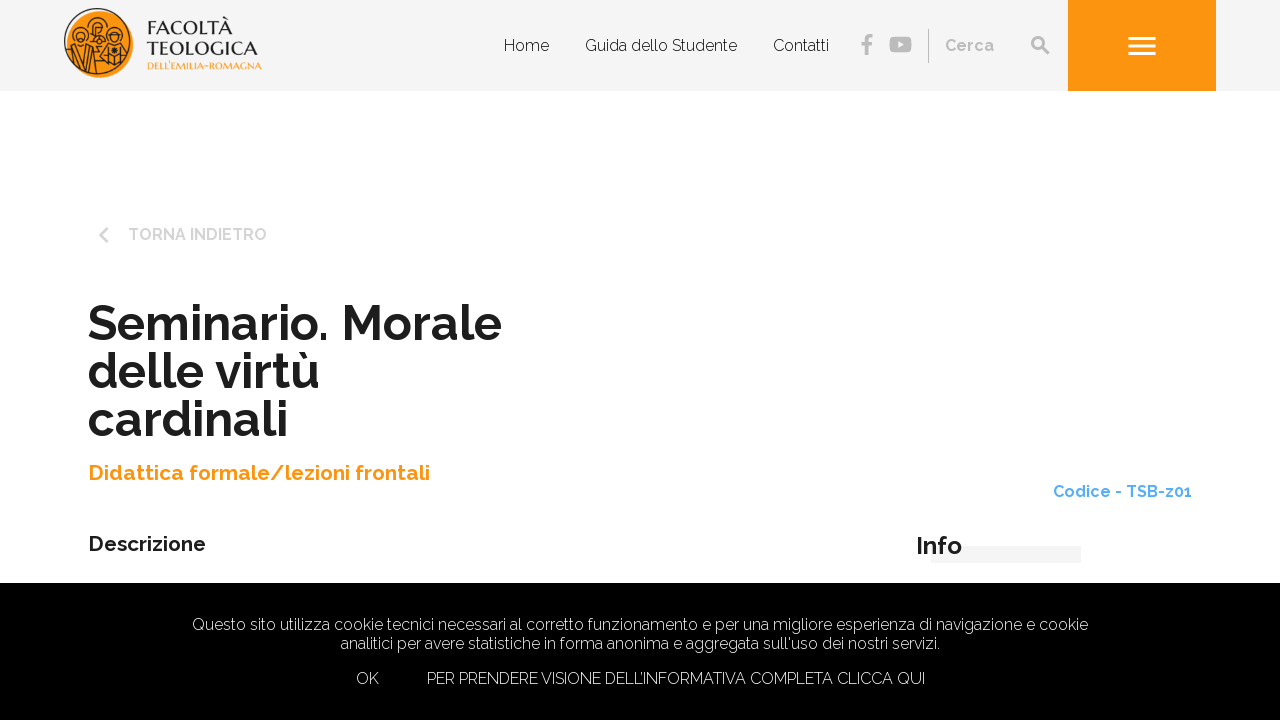

--- FILE ---
content_type: text/html; charset=UTF-8
request_url: https://www.fter.it/insegnamento/seminario-morale-delle-virtu-cardinali/
body_size: 45384
content:

<!DOCTYPE html>
<html lang="it-IT" class="no-js no-svg">
<head>
	<!-- Global site tag (gtag.js) - Google Analytics -->
	<script async src="https://www.googletagmanager.com/gtag/js?id=UA-180185627-1"></script>
	<script>
	  window.dataLayer = window.dataLayer || [];
	  function gtag(){dataLayer.push(arguments);}
	  gtag('js', new Date());

      gtag('config', 'UA-180185627-1', { 'anonymize_ip': true });
	</script>

	    <meta charset="UTF-8">
    <meta name="viewport" content="width=device-width, initial-scale=1">
    <title>Seminario. Morale delle virtù cardinali | Facoltà teologica dell'Emilia Romagna</title>
    <meta name="description" content="">
    <link rel="profile" href="http://gmpg.org/xfn/11">
	<link rel="shortcut icon" href="/favicon_fter.png" type="image/png">
	<link rel="icon" href="/favicon_fter.png" type="image/png">
	        <meta property="fb:app_id" content="" />
        <meta property="og:type" content="Article" />
        <meta property="og:site_name" content="FTER" />
        <meta property="og:url" content="https://www.fter.it/insegnamento/seminario-morale-delle-virtu-cardinali/" />
        <meta property="og:title" content="Seminario. Morale delle virt&ugrave; cardinali" />
        <meta property="og:description" content="" />
        <meta property="og:image" content="" />
        <meta property="og:image:width" content="" />
        <meta property="og:image:height" content="" />
        <meta name="twitter:card" content="summary" />
    	<meta name='robots' content='max-image-preview:large' />
	<style>img:is([sizes="auto" i], [sizes^="auto," i]) { contain-intrinsic-size: 3000px 1500px }</style>
	<link rel='dns-prefetch' href='//use.fontawesome.com' />
<link rel='dns-prefetch' href='//online.satispay.com' />
<link rel='dns-prefetch' href='//fonts.googleapis.com' />
<link rel='stylesheet' id='wp-block-library-css' href='https://www.fter.it/wp-includes/css/dist/block-library/style.min.css?ver=202601220988' type='text/css' media='all' />
<style id='classic-theme-styles-inline-css' type='text/css'>
/*! This file is auto-generated */
.wp-block-button__link{color:#fff;background-color:#32373c;border-radius:9999px;box-shadow:none;text-decoration:none;padding:calc(.667em + 2px) calc(1.333em + 2px);font-size:1.125em}.wp-block-file__button{background:#32373c;color:#fff;text-decoration:none}
</style>
<style id='global-styles-inline-css' type='text/css'>
:root{--wp--preset--aspect-ratio--square: 1;--wp--preset--aspect-ratio--4-3: 4/3;--wp--preset--aspect-ratio--3-4: 3/4;--wp--preset--aspect-ratio--3-2: 3/2;--wp--preset--aspect-ratio--2-3: 2/3;--wp--preset--aspect-ratio--16-9: 16/9;--wp--preset--aspect-ratio--9-16: 9/16;--wp--preset--color--black: #000000;--wp--preset--color--cyan-bluish-gray: #abb8c3;--wp--preset--color--white: #ffffff;--wp--preset--color--pale-pink: #f78da7;--wp--preset--color--vivid-red: #cf2e2e;--wp--preset--color--luminous-vivid-orange: #ff6900;--wp--preset--color--luminous-vivid-amber: #fcb900;--wp--preset--color--light-green-cyan: #7bdcb5;--wp--preset--color--vivid-green-cyan: #00d084;--wp--preset--color--pale-cyan-blue: #8ed1fc;--wp--preset--color--vivid-cyan-blue: #0693e3;--wp--preset--color--vivid-purple: #9b51e0;--wp--preset--gradient--vivid-cyan-blue-to-vivid-purple: linear-gradient(135deg,rgba(6,147,227,1) 0%,rgb(155,81,224) 100%);--wp--preset--gradient--light-green-cyan-to-vivid-green-cyan: linear-gradient(135deg,rgb(122,220,180) 0%,rgb(0,208,130) 100%);--wp--preset--gradient--luminous-vivid-amber-to-luminous-vivid-orange: linear-gradient(135deg,rgba(252,185,0,1) 0%,rgba(255,105,0,1) 100%);--wp--preset--gradient--luminous-vivid-orange-to-vivid-red: linear-gradient(135deg,rgba(255,105,0,1) 0%,rgb(207,46,46) 100%);--wp--preset--gradient--very-light-gray-to-cyan-bluish-gray: linear-gradient(135deg,rgb(238,238,238) 0%,rgb(169,184,195) 100%);--wp--preset--gradient--cool-to-warm-spectrum: linear-gradient(135deg,rgb(74,234,220) 0%,rgb(151,120,209) 20%,rgb(207,42,186) 40%,rgb(238,44,130) 60%,rgb(251,105,98) 80%,rgb(254,248,76) 100%);--wp--preset--gradient--blush-light-purple: linear-gradient(135deg,rgb(255,206,236) 0%,rgb(152,150,240) 100%);--wp--preset--gradient--blush-bordeaux: linear-gradient(135deg,rgb(254,205,165) 0%,rgb(254,45,45) 50%,rgb(107,0,62) 100%);--wp--preset--gradient--luminous-dusk: linear-gradient(135deg,rgb(255,203,112) 0%,rgb(199,81,192) 50%,rgb(65,88,208) 100%);--wp--preset--gradient--pale-ocean: linear-gradient(135deg,rgb(255,245,203) 0%,rgb(182,227,212) 50%,rgb(51,167,181) 100%);--wp--preset--gradient--electric-grass: linear-gradient(135deg,rgb(202,248,128) 0%,rgb(113,206,126) 100%);--wp--preset--gradient--midnight: linear-gradient(135deg,rgb(2,3,129) 0%,rgb(40,116,252) 100%);--wp--preset--font-size--small: 13px;--wp--preset--font-size--medium: 20px;--wp--preset--font-size--large: 36px;--wp--preset--font-size--x-large: 42px;--wp--preset--spacing--20: 0.44rem;--wp--preset--spacing--30: 0.67rem;--wp--preset--spacing--40: 1rem;--wp--preset--spacing--50: 1.5rem;--wp--preset--spacing--60: 2.25rem;--wp--preset--spacing--70: 3.38rem;--wp--preset--spacing--80: 5.06rem;--wp--preset--shadow--natural: 6px 6px 9px rgba(0, 0, 0, 0.2);--wp--preset--shadow--deep: 12px 12px 50px rgba(0, 0, 0, 0.4);--wp--preset--shadow--sharp: 6px 6px 0px rgba(0, 0, 0, 0.2);--wp--preset--shadow--outlined: 6px 6px 0px -3px rgba(255, 255, 255, 1), 6px 6px rgba(0, 0, 0, 1);--wp--preset--shadow--crisp: 6px 6px 0px rgba(0, 0, 0, 1);}:where(.is-layout-flex){gap: 0.5em;}:where(.is-layout-grid){gap: 0.5em;}body .is-layout-flex{display: flex;}.is-layout-flex{flex-wrap: wrap;align-items: center;}.is-layout-flex > :is(*, div){margin: 0;}body .is-layout-grid{display: grid;}.is-layout-grid > :is(*, div){margin: 0;}:where(.wp-block-columns.is-layout-flex){gap: 2em;}:where(.wp-block-columns.is-layout-grid){gap: 2em;}:where(.wp-block-post-template.is-layout-flex){gap: 1.25em;}:where(.wp-block-post-template.is-layout-grid){gap: 1.25em;}.has-black-color{color: var(--wp--preset--color--black) !important;}.has-cyan-bluish-gray-color{color: var(--wp--preset--color--cyan-bluish-gray) !important;}.has-white-color{color: var(--wp--preset--color--white) !important;}.has-pale-pink-color{color: var(--wp--preset--color--pale-pink) !important;}.has-vivid-red-color{color: var(--wp--preset--color--vivid-red) !important;}.has-luminous-vivid-orange-color{color: var(--wp--preset--color--luminous-vivid-orange) !important;}.has-luminous-vivid-amber-color{color: var(--wp--preset--color--luminous-vivid-amber) !important;}.has-light-green-cyan-color{color: var(--wp--preset--color--light-green-cyan) !important;}.has-vivid-green-cyan-color{color: var(--wp--preset--color--vivid-green-cyan) !important;}.has-pale-cyan-blue-color{color: var(--wp--preset--color--pale-cyan-blue) !important;}.has-vivid-cyan-blue-color{color: var(--wp--preset--color--vivid-cyan-blue) !important;}.has-vivid-purple-color{color: var(--wp--preset--color--vivid-purple) !important;}.has-black-background-color{background-color: var(--wp--preset--color--black) !important;}.has-cyan-bluish-gray-background-color{background-color: var(--wp--preset--color--cyan-bluish-gray) !important;}.has-white-background-color{background-color: var(--wp--preset--color--white) !important;}.has-pale-pink-background-color{background-color: var(--wp--preset--color--pale-pink) !important;}.has-vivid-red-background-color{background-color: var(--wp--preset--color--vivid-red) !important;}.has-luminous-vivid-orange-background-color{background-color: var(--wp--preset--color--luminous-vivid-orange) !important;}.has-luminous-vivid-amber-background-color{background-color: var(--wp--preset--color--luminous-vivid-amber) !important;}.has-light-green-cyan-background-color{background-color: var(--wp--preset--color--light-green-cyan) !important;}.has-vivid-green-cyan-background-color{background-color: var(--wp--preset--color--vivid-green-cyan) !important;}.has-pale-cyan-blue-background-color{background-color: var(--wp--preset--color--pale-cyan-blue) !important;}.has-vivid-cyan-blue-background-color{background-color: var(--wp--preset--color--vivid-cyan-blue) !important;}.has-vivid-purple-background-color{background-color: var(--wp--preset--color--vivid-purple) !important;}.has-black-border-color{border-color: var(--wp--preset--color--black) !important;}.has-cyan-bluish-gray-border-color{border-color: var(--wp--preset--color--cyan-bluish-gray) !important;}.has-white-border-color{border-color: var(--wp--preset--color--white) !important;}.has-pale-pink-border-color{border-color: var(--wp--preset--color--pale-pink) !important;}.has-vivid-red-border-color{border-color: var(--wp--preset--color--vivid-red) !important;}.has-luminous-vivid-orange-border-color{border-color: var(--wp--preset--color--luminous-vivid-orange) !important;}.has-luminous-vivid-amber-border-color{border-color: var(--wp--preset--color--luminous-vivid-amber) !important;}.has-light-green-cyan-border-color{border-color: var(--wp--preset--color--light-green-cyan) !important;}.has-vivid-green-cyan-border-color{border-color: var(--wp--preset--color--vivid-green-cyan) !important;}.has-pale-cyan-blue-border-color{border-color: var(--wp--preset--color--pale-cyan-blue) !important;}.has-vivid-cyan-blue-border-color{border-color: var(--wp--preset--color--vivid-cyan-blue) !important;}.has-vivid-purple-border-color{border-color: var(--wp--preset--color--vivid-purple) !important;}.has-vivid-cyan-blue-to-vivid-purple-gradient-background{background: var(--wp--preset--gradient--vivid-cyan-blue-to-vivid-purple) !important;}.has-light-green-cyan-to-vivid-green-cyan-gradient-background{background: var(--wp--preset--gradient--light-green-cyan-to-vivid-green-cyan) !important;}.has-luminous-vivid-amber-to-luminous-vivid-orange-gradient-background{background: var(--wp--preset--gradient--luminous-vivid-amber-to-luminous-vivid-orange) !important;}.has-luminous-vivid-orange-to-vivid-red-gradient-background{background: var(--wp--preset--gradient--luminous-vivid-orange-to-vivid-red) !important;}.has-very-light-gray-to-cyan-bluish-gray-gradient-background{background: var(--wp--preset--gradient--very-light-gray-to-cyan-bluish-gray) !important;}.has-cool-to-warm-spectrum-gradient-background{background: var(--wp--preset--gradient--cool-to-warm-spectrum) !important;}.has-blush-light-purple-gradient-background{background: var(--wp--preset--gradient--blush-light-purple) !important;}.has-blush-bordeaux-gradient-background{background: var(--wp--preset--gradient--blush-bordeaux) !important;}.has-luminous-dusk-gradient-background{background: var(--wp--preset--gradient--luminous-dusk) !important;}.has-pale-ocean-gradient-background{background: var(--wp--preset--gradient--pale-ocean) !important;}.has-electric-grass-gradient-background{background: var(--wp--preset--gradient--electric-grass) !important;}.has-midnight-gradient-background{background: var(--wp--preset--gradient--midnight) !important;}.has-small-font-size{font-size: var(--wp--preset--font-size--small) !important;}.has-medium-font-size{font-size: var(--wp--preset--font-size--medium) !important;}.has-large-font-size{font-size: var(--wp--preset--font-size--large) !important;}.has-x-large-font-size{font-size: var(--wp--preset--font-size--x-large) !important;}
:where(.wp-block-post-template.is-layout-flex){gap: 1.25em;}:where(.wp-block-post-template.is-layout-grid){gap: 1.25em;}
:where(.wp-block-columns.is-layout-flex){gap: 2em;}:where(.wp-block-columns.is-layout-grid){gap: 2em;}
:root :where(.wp-block-pullquote){font-size: 1.5em;line-height: 1.6;}
</style>
<link rel='stylesheet' id='contact-form-7-css' href='https://www.fter.it/wp-content/plugins/contact-form-7/includes/css/styles.css?ver=202601220988' type='text/css' media='all' />
<link rel='stylesheet' id='qtheme-reset-style-css' href='https://www.fter.it/wp-content/themes/fter/css/ext/normalize.css?ver=202601220988' type='text/css' media='all' />
<link rel='stylesheet' id='material-icon-css' href='https://fonts.googleapis.com/icon?family=Material+Icons&#038;ver=202601220988' type='text/css' media='all' />
<link rel='stylesheet' id='google-font-developedby-css' href='https://fonts.googleapis.com/css?family=Montserrat%3A700&#038;ver=202601220988' type='text/css' media='all' />
<link rel='stylesheet' id='google-font-css' href='https://fonts.googleapis.com/css?family=Raleway%3A300%2C700&#038;display=swap&#038;ver=202601220988' type='text/css' media='all' />
<link rel='stylesheet' id='qtheme-lightbox-css' href='https://www.fter.it/wp-content/themes/fter/css/ext/jquery.fancybox.min.css?ver=202601220988' type='text/css' media='all' />
<link rel='stylesheet' id='qtheme-slide-css' href='https://www.fter.it/wp-content/themes/fter/css/ext/slick.min.css?ver=202601220988' type='text/css' media='all' />
<link rel='stylesheet' id='qtheme-swiper-css' href='https://www.fter.it/wp-content/themes/fter/css/ext/swiper.min.css?ver=202601220988' type='text/css' media='all' />
<link rel='stylesheet' id='qtheme-stripe-css' href='https://www.fter.it/wp-content/themes/fter/css/qtheme-stripe.css?ver=202601220988' type='text/css' media='all' />
<link rel='stylesheet' id='qtheme-css' href='https://www.fter.it/wp-content/themes/fter/style.css?ver=202601220988' type='text/css' media='all' />
<style id='qtheme-inline-css' type='text/css'>
body{font-family: 'Raleway', sans-serif;;}.fontColor{color: #1d1d1d;}.mainColor,.mainColorOver:hover{color: #fd940f;}.mainColorBG,.mainColorBGOver:hover{background-color: #fd940f;}a:hover,.entryContent a, .stripeTitle h2, .boxHeader .icon, .button.regular, .newsHeader i, .eventDetails h1 {color: #fd940f;}.mainColorOver:hover svg{fill: #fd940f;}
</style>
<link rel='stylesheet' id='template-css' href='https://www.fter.it/wp-content/themes/fter/css/template.css?ver=202601220988' type='text/css' media='all' />
<script type="text/javascript" src="https://www.fter.it/wp-content/themes/fter/js/ext/jquery-3.3.1.min.js?ver=202601220988" id="jquery-js"></script>
<script type="text/javascript" src="https://www.fter.it/wp-includes/js/jquery/ui/effect.min.js?ver=202601220988" id="jquery-effects-core-js"></script>
<script type="text/javascript" src="https://www.fter.it/wp-includes/js/jquery/ui/effect-slide.min.js?ver=202601220988" id="jquery-effects-slide-js"></script>
<script type="text/javascript" src="https://www.fter.it/wp-includes/js/jquery/ui/effect-fade.min.js?ver=202601220988" id="jquery-effects-fade-js"></script>
<script type="text/javascript" src="https://www.fter.it/wp-includes/js/jquery/ui/core.min.js?ver=202601220988" id="jquery-ui-core-js"></script>
<script type="text/javascript" src="https://www.fter.it/wp-includes/js/jquery/ui/datepicker.min.js?ver=202601220988" id="jquery-ui-datepicker-js"></script>
<script type="text/javascript" id="jquery-ui-datepicker-js-after">
/* <![CDATA[ */
jQuery(function(jQuery){jQuery.datepicker.setDefaults({"closeText":"Chiudi","currentText":"Oggi","monthNames":["Gennaio","Febbraio","Marzo","Aprile","Maggio","Giugno","Luglio","Agosto","Settembre","Ottobre","Novembre","Dicembre"],"monthNamesShort":["Gen","Feb","Mar","Apr","Mag","Giu","Lug","Ago","Set","Ott","Nov","Dic"],"nextText":"Prossimo","prevText":"Precedente","dayNames":["domenica","luned\u00ec","marted\u00ec","mercoled\u00ec","gioved\u00ec","venerd\u00ec","sabato"],"dayNamesShort":["Dom","Lun","Mar","Mer","Gio","Ven","Sab"],"dayNamesMin":["D","L","M","M","G","V","S"],"dateFormat":"d MM yy","firstDay":1,"isRTL":false});});
/* ]]> */
</script>
<script type="text/javascript" src="https://use.fontawesome.com/releases/v5.0.10/js/brands.js?ver=202601220988" id="awesome-font-js"></script>
<script type="text/javascript" src="https://use.fontawesome.com/releases/v5.0.10/js/fontawesome.js?ver=202601220988" id="awesome-font-core-js"></script>
<script type="text/javascript" src="https://www.fter.it/wp-content/themes/fter/js/ext/jquery.fancybox.min.js?ver=202601220988" id="qtheme-lightbox-js"></script>
<script type="text/javascript" src="https://www.fter.it/wp-content/themes/fter/js/ext/slick.min.js?ver=202601220988" id="qtheme-slide-js"></script>
<script type="text/javascript" src="https://www.fter.it/wp-content/themes/fter/js/ext/swiper.min.js?ver=202601220988" id="qtheme-swiper-js"></script>
<script type="text/javascript" src="https://www.fter.it/wp-content/themes/fter/js/qtheme-select.js?ver=202601220988" id="qtheme-select-js"></script>
<script type="text/javascript" id="qtheme-functions-js-extra">
/* <![CDATA[ */
var ajax_object = {"ajaxurl":"https:\/\/www.fter.it\/wp-admin\/admin-ajax.php"};
/* ]]> */
</script>
<script type="text/javascript" src="https://www.fter.it/wp-content/themes/fter/js/qtheme-functions.js?ver=202601220988" id="qtheme-functions-js"></script>
<script type="text/javascript" src="https://www.fter.it/wp-content/themes/fter/js/qtheme-template-functions.js?ver=202601220988" id="qtheme-template-functions-js"></script>
<script type="text/javascript" src="https://online.satispay.com/web-button.js?ver=202601220988" id="satispay-js"></script>
<link rel="https://api.w.org/" href="https://www.fter.it/wp-json/" /><link rel="canonical" href="https://www.fter.it/insegnamento/seminario-morale-delle-virtu-cardinali/" />
<link rel='shortlink' href='https://www.fter.it/?p=125330' />
<link rel="alternate" title="oEmbed (JSON)" type="application/json+oembed" href="https://www.fter.it/wp-json/oembed/1.0/embed?url=https%3A%2F%2Fwww.fter.it%2Finsegnamento%2Fseminario-morale-delle-virtu-cardinali%2F" />
<link rel="alternate" title="oEmbed (XML)" type="text/xml+oembed" href="https://www.fter.it/wp-json/oembed/1.0/embed?url=https%3A%2F%2Fwww.fter.it%2Finsegnamento%2Fseminario-morale-delle-virtu-cardinali%2F&#038;format=xml" />
	</head>

<body class="wp-singular lesson-template-default single single-lesson postid-125330 wp-theme-fter">

<div id="page" class="site fontColor">

					            <div id="qthemeCookieBanner">
                <div class="mainWrap">
                    <div class="text">Questo sito utilizza cookie tecnici necessari al corretto funzionamento e per una migliore esperienza di navigazione e cookie analitici per avere statistiche in forma anonima e aggregata sull'uso dei nostri servizi. </div>
                    <div class="actionsButton">
                        <a class="cookieButton mainColorOver acceptCookie" href="#" >Ok</a><a class="cookieButton mainColorOver" href="https://www.fter.it/privacy-policy/" >Per prendere visione dell’informativa completa clicca qui</a>                    </div>
                </div>
            </div>
		    
    <div id="loadingWrap" >
					            <img src="https://www.fter.it/wp-content/uploads/2019/11/Dual-Ring-1s-200px.gif" alt="Caricamento…" title="Caricamento…" />
					    </div>
	    <header id="siteHead" class="siteHeader sticky classicHeader" role="banner">

        <div class="mainWrap">

			
			
        
		
                                <div class="headerInside headerMobile">

				
                <div class="left contentWrap headerLogo">
					            <a href="https://www.fter.it" title="FTER">
                <img class="active" src="https://www.fter.it/wp-content/uploads/2019/09/logo-fter@2x-300x106.png" alt="FTER" title="FTER" />
                <img class="hidden" src="https://www.fter.it/wp-content/uploads/2022/04/Raggruppa-46.png" alt="FTER" title="FTER" />
            </a>
			                </div>
				<div class="right flex center headerNav">
					                <nav class="wideNav"><div class="menu-menu-header-container"><ul id="menu-menu-header" class="qmenu headerMenu"><li id="menu-item-119114" class="menu-item menu-item-type-post_type menu-item-object-page menu-item-home menu-item-119114"><a href="https://www.fter.it/">Home</a></li>
<li id="menu-item-119493" class="menu-item menu-item-type-post_type menu-item-object-page menu-item-119493"><a href="https://www.fter.it/guida-dello-studente/">Guida dello Studente</a></li>
<li id="menu-item-119111" class="menu-item menu-item-type-post_type menu-item-object-page menu-item-119111"><a href="https://www.fter.it/contatti/">Contatti</a></li>
</ul></div></nav>                <div class="qthemeNav navWrapper">
					<div class="socialLinks not1024">		            <div class="socialLinksWrapper">
				                    <div class="item">
                        <a class="darkGrey" href="https://www.facebook.com/fter.bologna" title="Facebook" target="_blank">
							<i class="fab fa-fab fa-facebook-f socialIcon"></i>                        </a>
                    </div>
				                    <div class="item">
                        <a class="darkGrey" href="https://www.youtube.com/channel/UCjZcsQxZyMFOInhHkzRCQKA" title="YouTube" target="_blank">
							<i class="fab fa-fab fa-youtube socialIcon"></i>                        </a>
                    </div>
				            </div>
				</div><div class="searchForm searchFormDesktop">        <form role="search" method="get" class="searchForm qthemeForm" action="https://www.fter.it/pagina-di-ricerca/">
            <input name="search" type="search" placeholder="Cerca">
        </form>
				            <i class="searchIcon material-icons">search</i>
		        </div><div class="mobMenuIcon"><i class="material-icons mainOver mobMenuOpen">menu</i><i class="material-icons mainOver mobMenuOpen hidden">close</i></div>                </div>

								</div>


            </div>
            
        </div>


                <div id="mobileMenu" class="mobNav right" data-position="right">
            <div class="mainWrap">
                            <div class="headerInside headerMobile">

				
                <div class="left contentWrap headerLogo">
					            <a href="https://www.fter.it" title="FTER">
                <img class="active" src="https://www.fter.it/wp-content/uploads/2019/09/logo-fter@2x-300x106.png" alt="FTER" title="FTER" />
                <img class="hidden" src="https://www.fter.it/wp-content/uploads/2022/04/Raggruppa-46.png" alt="FTER" title="FTER" />
            </a>
			                </div>
				<div class="right flex center headerNav">
					                <nav class="wideNav"><div class="menu-menu-header-container"><ul id="menu-menu-header" class="qmenu headerMenu"><li id="menu-item-119114" class="menu-item menu-item-type-post_type menu-item-object-page menu-item-home menu-item-119114"><a href="https://www.fter.it/">Home</a></li>
<li id="menu-item-119493" class="menu-item menu-item-type-post_type menu-item-object-page menu-item-119493"><a href="https://www.fter.it/guida-dello-studente/">Guida dello Studente</a></li>
<li id="menu-item-119111" class="menu-item menu-item-type-post_type menu-item-object-page menu-item-119111"><a href="https://www.fter.it/contatti/">Contatti</a></li>
</ul></div></nav>                <div class="qthemeNav navWrapper">
					<div class="socialLinks not1024">		            <div class="socialLinksWrapper">
				                    <div class="item">
                        <a class="darkGrey" href="https://www.facebook.com/fter.bologna" title="Facebook" target="_blank">
							<i class="fab fa-fab fa-facebook-f socialIcon"></i>                        </a>
                    </div>
				                    <div class="item">
                        <a class="darkGrey" href="https://www.youtube.com/channel/UCjZcsQxZyMFOInhHkzRCQKA" title="YouTube" target="_blank">
							<i class="fab fa-fab fa-youtube socialIcon"></i>                        </a>
                    </div>
				            </div>
				</div><div class="searchForm searchFormDesktop">        <form role="search" method="get" class="searchForm qthemeForm" action="https://www.fter.it/pagina-di-ricerca/">
            <input name="search" type="search" placeholder="Cerca">
        </form>
				            <i class="searchIcon material-icons">search</i>
		        </div><div class="mobMenuIcon"><i class="material-icons mainOver mobMenuOpen">menu</i><i class="material-icons mainOver mobMenuOpen hidden">close</i></div>                </div>

								</div>


            </div>
                        </div>

            <div class="inside">
                <div class="searchMobile">
        
		
                <form role="search" method="get" class="searchForm qthemeForm" action="https://www.fter.it/pagina-di-ricerca/">
            <input name="search" type="search" placeholder="Cerca">
        </form>
				            <i class="searchIcon material-icons">search</i>
		        </div>
                <div class="sameHeightWrap ddMenuMainWrap" data-height=".firstLevelWrap">
				<div class="menu-drop-down-main-container"><ul id="menu-drop-down-main" class="ddMenuMain"><li id="menu-item-119495" class="menu-item menu-item-type-post_type menu-item-object-page menu-item-has-children menu-item-119495"><a href="https://www.fter.it/chi-siamo/">Chi Siamo</a>
<ul class="sub-menu">
	<li id="menu-item-119074" class="menu-item menu-item-type-post_type menu-item-object-page menu-item-119074"><a href="https://www.fter.it/presentazione/">Presentazione</a></li>
	<li id="menu-item-119075" class="menu-item menu-item-type-post_type menu-item-object-page menu-item-119075"><a href="https://www.fter.it/notizie-storiche/">Notizie Storiche</a></li>
	<li id="menu-item-119077" class="menu-item menu-item-type-post_type menu-item-object-page menu-item-119077"><a href="https://www.fter.it/lo-stemma/">Lo Stemma</a></li>
	<li id="menu-item-119078" class="menu-item menu-item-type-post_type menu-item-object-page menu-item-119078"><a href="https://www.fter.it/autorita-accademiche/">Autorità Accademiche</a></li>
	<li id="menu-item-119079" class="menu-item menu-item-type-post_type menu-item-object-page menu-item-119079"><a href="https://www.fter.it/docenti/">Docenti</a></li>
</ul>
</li>
<li id="menu-item-119496" class="double-width menu-item menu-item-type-post_type menu-item-object-page menu-item-has-children menu-item-119496"><a href="https://www.fter.it/percorsi-di-studio/">Percorsi di Studio</a>
<ul class="sub-menu">
	<li id="menu-item-119497" class="menu-item menu-item-type-post_type menu-item-object-page menu-item-119497"><a href="https://www.fter.it/guida-dello-studente/">Guida dello Studente</a></li>
	<li id="menu-item-119082" class="menu-item menu-item-type-post_type menu-item-object-degree menu-item-119082"><a href="https://www.fter.it/degree/baccalaureato-quinquennale-con-biennio-filosofico-teologico/">Baccalaureato quinquennale in Teologia</a></li>
	<li id="menu-item-119083" class="menu-item menu-item-type-post_type menu-item-object-degree menu-item-119083"><a href="https://www.fter.it/degree/baccalaureato-triennale/">Baccalaureato triennale in Teologia</a></li>
	<li id="menu-item-119084" class="menu-item menu-item-type-post_type menu-item-object-degree menu-item-119084"><a href="https://www.fter.it/degree/licenza-in-sacra-teologia/">Licenza in Teologia</a></li>
	<li id="menu-item-119085" class="menu-item menu-item-type-post_type menu-item-object-degree menu-item-119085"><a href="https://www.fter.it/degree/dottorato-in-sacra-teologia/">Dottorato in Teologia</a></li>
	<li id="menu-item-119086" class="menu-item menu-item-type-post_type menu-item-object-degree menu-item-119086"><a href="https://www.fter.it/degree/baccalaureato-in-scienze-religiose-laurea-in-scienze-religiose/">Baccalaureato in Scienze Religiose</a></li>
	<li id="menu-item-119087" class="menu-item menu-item-type-post_type menu-item-object-degree menu-item-119087"><a href="https://www.fter.it/degree/scienze-religiose-laurea-magistrale/">Licenza in Scienze Religiose</a></li>
	<li id="menu-item-119498" class="menu-item menu-item-type-post_type menu-item-object-page menu-item-119498"><a href="https://www.fter.it/scuola-di-formazione-teologica/">SFT</a></li>
	<li id="menu-item-119090" class="menu-item menu-item-type-post_type menu-item-object-page menu-item-119090"><a href="https://www.fter.it/corsi-per-insegnanti-di-religione/">IRC</a></li>
	<li id="menu-item-119093" class="menu-item menu-item-type-post_type menu-item-object-page menu-item-119093"><a href="https://www.fter.it/corsi-extracurricolari/">Corsi extracurriculari</a></li>
</ul>
</li>
<li id="menu-item-119502" class="menu-item menu-item-type-post_type menu-item-object-page menu-item-has-children menu-item-119502"><a href="https://www.fter.it/facolta/">Facoltà</a>
<ul class="sub-menu">
	<li id="menu-item-119095" class="menu-item menu-item-type-post_type menu-item-object-page menu-item-119095"><a href="https://www.fter.it/teologia-dellevangelizzazione/">Dipartimento Teologia dell&#8217;Evangelizzazione</a></li>
	<li id="menu-item-119097" class="menu-item menu-item-type-post_type menu-item-object-page menu-item-119097"><a href="https://www.fter.it/teologia-sistematica/">Dipartimento Teologia Sistematica</a></li>
	<li id="menu-item-119096" class="menu-item menu-item-type-post_type menu-item-object-page menu-item-119096"><a href="https://www.fter.it/storia-della-teologia/">Dipartimento Storia della Teologia</a></li>
	<li id="menu-item-119098" class="menu-item menu-item-type-post_type menu-item-object-page menu-item-119098"><a href="https://www.fter.it/studi-affiliati/">Studi Affiliati</a></li>
	<li id="menu-item-119499" class="menu-item menu-item-type-post_type menu-item-object-page menu-item-119499"><a href="https://www.fter.it/issr-collegati/">ISSR collegati</a></li>
	<li id="menu-item-130052" class="menu-item menu-item-type-post_type menu-item-object-page menu-item-130052"><a href="https://www.fter.it/sostienici/">Sostienici</a></li>
</ul>
</li>
</ul></div>                </div>
                <div class="menu-drop-down-secondary-container"><ul id="menu-drop-down-secondary" class="ddMenuSecondary"><li id="menu-item-119100" class="menu-item menu-item-type-post_type menu-item-object-page menu-item-119100"><a href="https://www.fter.it/eventi/">Eventi</a></li>
<li id="menu-item-121768" class="menu-item menu-item-type-post_type menu-item-object-page menu-item-121768"><a href="https://www.fter.it/biblioteca-home/">Biblioteca</a></li>
<li id="menu-item-119103" class="menu-item menu-item-type-post_type menu-item-object-page menu-item-119103"><a href="https://www.fter.it/convenzioni/">Convenzioni</a></li>
<li id="menu-item-119437" class="menu-item menu-item-type-post_type menu-item-object-page menu-item-119437"><a href="https://www.fter.it/riviste/">Riviste</a></li>
<li id="menu-item-119104" class="menu-item menu-item-type-post_type menu-item-object-page menu-item-119104"><a href="https://www.fter.it/le-news-sulla-facolta/">News</a></li>
<li id="menu-item-119105" class="menu-item menu-item-type-post_type menu-item-object-page menu-item-119105"><a href="https://www.fter.it/contatti/">Contatti</a></li>
</ul></div>                <div class="menu-drop-down-buttons-container"><ul id="menu-drop-down-buttons" class="ddMenuButtons buttonsContainer"><li id="menu-item-119107" class="menu-item menu-item-type-custom menu-item-object-custom menu-item-119107"><a href="https://fter.discite.it/ppd/login.jsp">PPD</a></li>
<li id="menu-item-119108" class="menu-item menu-item-type-custom menu-item-object-custom menu-item-119108"><a href="https://fter.discite.it/pps/login.jsp">PPS</a></li>
<li id="menu-item-119109" class="menu-item menu-item-type-custom menu-item-object-custom menu-item-119109"><a href="https://webmail.fter.it/logout/?locale=en">Webmail</a></li>
</ul></div>			</div>
        </div>
		
    </header>

    <div id="main" class="classicMain">        <article id="pageIndex" class="postWrap postSingle paddingWrap">
        <div class="mainWrap">
            <div class="lessonHeader contentWrap flexContainer">

                <div class="lessonTitle">
                    <div class="buttonsContainer "><a href="https://www.fter.it/degree/licenza-in-sacra-teologia/" class="button regular lightButton  iconWrap iconWrap_left buttonLink" title="Torna indietro" target=""><i class="icon material material-icons icon_left ">keyboard_arrow_left </i> <span class="buttonText">Torna indietro</span></a></div>

                    <h1 class="postTitle ">Seminario. Morale delle virtù cardinali</h1>
                    <div class="lessonType mainColor">
                        Didattica formale/lezioni frontali                    </div>
                </div>
                <div class="lessonCodes secondaryColor">
                    Codice - TSB-z01                </div>
            </div>
            

            <div class="flexContainer newsContainer">

                <div class="leftCol">

                    <main class="postContent entryContent contentWrap">
                                                    <div class="section lessonDescription">
                                <h3 class="sectionTitle">Descrizione</h3>
                                Seminario. Morale delle virtù cardinali                            </div>
                            					                                                                            <div class="section lessonWarning">
                                <h3 class="sectionTitle">Avvertenze</h3>

                                <p class="MsoBibliography" style="text-align:justify; text-indent:11.35pt"><strong><span style="font-size:10pt"><span style="font-family:Cambria,serif">Obiettivo e Programma</span></span></strong></p>
<p style="text-align:justify; text-indent:11.35pt"><span style="font-size:10pt"><span style="font-family:Cambria,serif">Il corso si propone di esaminare i rapporti tra libert&agrave; umana, virt&ugrave; e leggi morali, e di risolvere le contraddizioni diffuse tra queste nozioni. In secondo luogo si propone di mettere in luce la relazione tra l&rsquo;agire libero e le varie tipologie di leggi che si danno nella vita umana. La legge morale &egrave; necessariamente un obbligo esterno? Si pu&ograve; pensare alla legge morale come qualcosa che ci muova interiormente?</span></span></p>
                            </div>
                                                                            <div class="section teacher">
                                <h3 class="sectionTitle">Docente</h3>

                                
                                    <div class="teacherContainer flexContainer">
                                                                                    <div class="teacherPhoto backgroundCover" style="background-image:url('https://fter.discite.it//ppd/documenti/documento.jsp?id=20&t=foto')"></div>
                                        
                                        <div class="teacherConent">
                                            <div class="teacherName">
                                                <h4>Giorgio CARBONE</h4>
                                                <div class="buttonsContainer ">
                                                    <a id="" href="https://fter.discite.it//ppd/didattica.jsp?d=20" target="_blank" class="button regular buttonLink" title="Pagina del docente" target=""><span class="buttonText">Pagina del docente</span></a>
                                                </div>
                                            </div>
                                        </div>
                                    </div>
                                                                </div>
                                                                            <div class="section lessonBibliography">
                                <h3 class="sectionTitle">Bibliografia</h3>

                                <p style="text-align:justify; text-indent:11.35pt"><span style="font-size:10pt"><span style="font-family:Cambria,serif"><span style="font-variant:small-caps">Abb&agrave;</span> G., <i>Le virt&ugrave; per la felicit&agrave;</i>, LAS, Roma 2018; <span style="font-variant:small-caps">Samek</span> <span style="font-variant:small-caps">Lodovici</span> G., <i>La socialit&agrave; del bene</i>, ETS, Pisa 2017; <span style="font-variant:small-caps">Macintyre</span> A., <i>Dopo la virt&ugrave;. Saggio di morale</i>, Armando, Roma 2007; <span style="font-variant:small-caps">Isacco di Ninive</span>, <i>Discorsi ascetici</i>, testo critico e trad. it., ESD, Bologna 2018; <span style="font-variant:small-caps">Gregorio Palamas</span>, <i>Luce del Tabor. Difesa dei santi esicasti</i>, ESD, Bologna 2022; <span style="font-variant:small-caps">Chardon</span> L., <i>La Croce di Ges&ugrave;</i>, ESD, Bologna <sup>2</sup>2020; <span style="font-variant:small-caps">Rhonheimer</span> M., <i>Legge naturale e ragione pratica: una visione tomista dell&rsquo;autonomia morale</i>, Armando, Roma 2001.</span></span></p>
                            </div>
                        
                    </main>


                </div>

                <div class="rightCol">
                    <div class="sidebarElement contentWrap">
                        <h4>Info</h4>
                        <div class="sidebarInfo">
                            <div class="strong cdl">
                                Corso di laurea - <a href="https://www.fter.it/degree/licenza-in-sacra-teologia/" title="Licenza in Sacra Teologia">Licenza in Sacra Teologia</a>
                            </div>
                        </div>
                        <div class="sidebarInfo">
                            <div class="sidebarInfoIcon secondaryColor">
                                <span class="material-icons">grade</span>
                            </div>
                            <div class="sidebarText">
                                4 crediti                            </div>
                        </div>
                        <div class="sidebarInfo">
                            <div class="sidebarInfoIcon secondaryColor">
                                <span class="material-icons">query_builder</span>
                            </div>
                            <div class="sidebarText">
                                24 ore                            </div>
                        </div>
                        <div class="sidebarInfo">
                            <div class="sidebarInfoIcon secondaryColor">
                                <span class="material-icons">calendar_today</span>
                            </div>
                            <div class="sidebarText">
                                anno di corso: 1                            </div>
                        </div>
                        <div class="sidebarInfo">
                            <div class="sidebarInfoIcon secondaryColor">
                                <span class="material-icons">date_range</span>
                            </div>
                            <div class="sidebarText">
                                anno accademico: 2023/2024                            </div>
                        </div>
                    </div>
                                        
                </div>
            </div>
        </div>

    </article>


    <div class="mainWrap preFooterWrap">
        <div class="flexContainer">

            <div class="preFooterData col23">
                <div class="contentWrap flexContainer footerCol1">
                    <div class="footerLogoContainer footerRow col12">
                        <a href="https://www.fter.it" title="FTER">
                            <img src="https://www.fter.it/wp-content/uploads/2019/11/Group-16@2x.png" alt="FTER" title="FTER" />
                        </a>
                    </div>
                    <div class="col12 footerRow">
                        
                    </div>



                </div>

            </div>

            <div class="col13 contentWrap footerCol3">

            </div>
        </div>
        <div class="contentWrap flexContainer footerCol2">
            <div class="footerLinksContainer col12 footerRow">
                                            </div>
            <div class="footerSocial col12 footerRow">
                		            <div class="socialLinksWrapper">
				                    <div class="item">
                        <a class="darkGrey" href="https://www.facebook.com/fter.bologna" title="Facebook" target="_blank">
							<i class="fab fa-fab fa-facebook-f socialIcon"></i>                        </a>
                    </div>
				                    <div class="item">
                        <a class="darkGrey" href="https://www.youtube.com/channel/UCjZcsQxZyMFOInhHkzRCQKA" title="YouTube" target="_blank">
							<i class="fab fa-fab fa-youtube socialIcon"></i>                        </a>
                    </div>
				            </div>
				            </div>
        </div>
    </div>
</div><!-- #main -->

<footer id="siteFoot" class="siteFooter" role="contentinfo">

    <div class="mainWrap">

        <div class="footerWrap">

            <div class="left">
                <div class="footerContent contentWrap">
                    <nav class="footerMenu"><div class="menu-footer-menu-container"><ul id="menu-footer-menu" class="menu"><li id="menu-item-540" class="menu-item menu-item-type-custom menu-item-object-custom menu-item-540"><a rel="privacy-policy" href="https://www.fter.it/privacy-policy/">Privacy policy</a></li>
</ul></div></nav>
                </div>
            </div>

            <div class="right">
                <div class="craftedby contentWrap">
                    <a class="mainColorOver" href="https://www.craqdesignstudio.it" target="_blank" title="Craq Design Studio • Agenzia Web e Digitale a Bologna">
                        <svg id="Group_33" data-name="Group 33" xmlns="http://www.w3.org/2000/svg" width="181.461" height="21.328" viewBox="0 0 181.461 21.328">
  <text id="CRAFTED_WITH_LOVE_BY" data-name="CRAFTED WITH LOVE BY" transform="translate(0 15.598)" font-size="12" font-family="Montserrat-Bold, Montserrat" font-weight="700"><tspan x="0" y="0">CRAFTED WITH LOVE BY</tspan></text>
  <path id="Path_412" data-name="Path 412" d="M16.343,16.369a7.051,7.051,0,1,1-.009-9.979.473.473,0,0,0-.028.05l-4.948,4.948,4.726,4.726c.081.086.167.173.26.256m5.677-4.982A10.663,10.663,0,1,0,11.358,22.049,10.677,10.677,0,0,0,22.02,11.387m-1.976,0A8.687,8.687,0,1,1,11.358,2.7a8.7,8.7,0,0,1,8.686,8.69" transform="translate(159.44 -0.721)"/>
</svg>
                    </a>
                </div>
            </div>

        </div>

    </div>

</footer>

</div><!-- #page -->

<script type="speculationrules">
{"prefetch":[{"source":"document","where":{"and":[{"href_matches":"\/*"},{"not":{"href_matches":["\/wp-*.php","\/wp-admin\/*","\/wp-content\/uploads\/*","\/wp-content\/*","\/wp-content\/plugins\/*","\/wp-content\/themes\/fter\/*","\/*\\?(.+)"]}},{"not":{"selector_matches":"a[rel~=\"nofollow\"]"}},{"not":{"selector_matches":".no-prefetch, .no-prefetch a"}}]},"eagerness":"conservative"}]}
</script>
<script type="text/javascript" src="https://www.fter.it/wp-includes/js/dist/hooks.min.js?ver=202601220988" id="wp-hooks-js"></script>
<script type="text/javascript" src="https://www.fter.it/wp-includes/js/dist/i18n.min.js?ver=202601220988" id="wp-i18n-js"></script>
<script type="text/javascript" id="wp-i18n-js-after">
/* <![CDATA[ */
wp.i18n.setLocaleData( { 'text direction\u0004ltr': [ 'ltr' ] } );
/* ]]> */
</script>
<script type="text/javascript" src="https://www.fter.it/wp-content/plugins/contact-form-7/includes/swv/js/index.js?ver=202601220988" id="swv-js"></script>
<script type="text/javascript" id="contact-form-7-js-translations">
/* <![CDATA[ */
( function( domain, translations ) {
	var localeData = translations.locale_data[ domain ] || translations.locale_data.messages;
	localeData[""].domain = domain;
	wp.i18n.setLocaleData( localeData, domain );
} )( "contact-form-7", {"translation-revision-date":"2025-11-18 20:27:55+0000","generator":"GlotPress\/4.0.3","domain":"messages","locale_data":{"messages":{"":{"domain":"messages","plural-forms":"nplurals=2; plural=n != 1;","lang":"it"},"This contact form is placed in the wrong place.":["Questo modulo di contatto \u00e8 posizionato nel posto sbagliato."],"Error:":["Errore:"]}},"comment":{"reference":"includes\/js\/index.js"}} );
/* ]]> */
</script>
<script type="text/javascript" id="contact-form-7-js-before">
/* <![CDATA[ */
var wpcf7 = {
    "api": {
        "root": "https:\/\/www.fter.it\/wp-json\/",
        "namespace": "contact-form-7\/v1"
    }
};
/* ]]> */
</script>
<script type="text/javascript" src="https://www.fter.it/wp-content/plugins/contact-form-7/includes/js/index.js?ver=202601220988" id="contact-form-7-js"></script>
<script type="text/javascript" src="https://www.google.com/recaptcha/api.js?render=6LfL3qcaAAAAABbjrfxyypl6peXaHtBTLJSFfLAT&amp;ver=202601220988" id="google-recaptcha-js"></script>
<script type="text/javascript" src="https://www.fter.it/wp-includes/js/dist/vendor/wp-polyfill.min.js?ver=202601220988" id="wp-polyfill-js"></script>
<script type="text/javascript" id="wpcf7-recaptcha-js-before">
/* <![CDATA[ */
var wpcf7_recaptcha = {
    "sitekey": "6LfL3qcaAAAAABbjrfxyypl6peXaHtBTLJSFfLAT",
    "actions": {
        "homepage": "homepage",
        "contactform": "contactform"
    }
};
/* ]]> */
</script>
<script type="text/javascript" src="https://www.fter.it/wp-content/plugins/contact-form-7/modules/recaptcha/index.js?ver=202601220988" id="wpcf7-recaptcha-js"></script>

</body>
</html>


--- FILE ---
content_type: text/html; charset=utf-8
request_url: https://www.google.com/recaptcha/api2/anchor?ar=1&k=6LfL3qcaAAAAABbjrfxyypl6peXaHtBTLJSFfLAT&co=aHR0cHM6Ly93d3cuZnRlci5pdDo0NDM.&hl=en&v=PoyoqOPhxBO7pBk68S4YbpHZ&size=invisible&anchor-ms=20000&execute-ms=30000&cb=8ij2yu7q6k94
body_size: 48624
content:
<!DOCTYPE HTML><html dir="ltr" lang="en"><head><meta http-equiv="Content-Type" content="text/html; charset=UTF-8">
<meta http-equiv="X-UA-Compatible" content="IE=edge">
<title>reCAPTCHA</title>
<style type="text/css">
/* cyrillic-ext */
@font-face {
  font-family: 'Roboto';
  font-style: normal;
  font-weight: 400;
  font-stretch: 100%;
  src: url(//fonts.gstatic.com/s/roboto/v48/KFO7CnqEu92Fr1ME7kSn66aGLdTylUAMa3GUBHMdazTgWw.woff2) format('woff2');
  unicode-range: U+0460-052F, U+1C80-1C8A, U+20B4, U+2DE0-2DFF, U+A640-A69F, U+FE2E-FE2F;
}
/* cyrillic */
@font-face {
  font-family: 'Roboto';
  font-style: normal;
  font-weight: 400;
  font-stretch: 100%;
  src: url(//fonts.gstatic.com/s/roboto/v48/KFO7CnqEu92Fr1ME7kSn66aGLdTylUAMa3iUBHMdazTgWw.woff2) format('woff2');
  unicode-range: U+0301, U+0400-045F, U+0490-0491, U+04B0-04B1, U+2116;
}
/* greek-ext */
@font-face {
  font-family: 'Roboto';
  font-style: normal;
  font-weight: 400;
  font-stretch: 100%;
  src: url(//fonts.gstatic.com/s/roboto/v48/KFO7CnqEu92Fr1ME7kSn66aGLdTylUAMa3CUBHMdazTgWw.woff2) format('woff2');
  unicode-range: U+1F00-1FFF;
}
/* greek */
@font-face {
  font-family: 'Roboto';
  font-style: normal;
  font-weight: 400;
  font-stretch: 100%;
  src: url(//fonts.gstatic.com/s/roboto/v48/KFO7CnqEu92Fr1ME7kSn66aGLdTylUAMa3-UBHMdazTgWw.woff2) format('woff2');
  unicode-range: U+0370-0377, U+037A-037F, U+0384-038A, U+038C, U+038E-03A1, U+03A3-03FF;
}
/* math */
@font-face {
  font-family: 'Roboto';
  font-style: normal;
  font-weight: 400;
  font-stretch: 100%;
  src: url(//fonts.gstatic.com/s/roboto/v48/KFO7CnqEu92Fr1ME7kSn66aGLdTylUAMawCUBHMdazTgWw.woff2) format('woff2');
  unicode-range: U+0302-0303, U+0305, U+0307-0308, U+0310, U+0312, U+0315, U+031A, U+0326-0327, U+032C, U+032F-0330, U+0332-0333, U+0338, U+033A, U+0346, U+034D, U+0391-03A1, U+03A3-03A9, U+03B1-03C9, U+03D1, U+03D5-03D6, U+03F0-03F1, U+03F4-03F5, U+2016-2017, U+2034-2038, U+203C, U+2040, U+2043, U+2047, U+2050, U+2057, U+205F, U+2070-2071, U+2074-208E, U+2090-209C, U+20D0-20DC, U+20E1, U+20E5-20EF, U+2100-2112, U+2114-2115, U+2117-2121, U+2123-214F, U+2190, U+2192, U+2194-21AE, U+21B0-21E5, U+21F1-21F2, U+21F4-2211, U+2213-2214, U+2216-22FF, U+2308-230B, U+2310, U+2319, U+231C-2321, U+2336-237A, U+237C, U+2395, U+239B-23B7, U+23D0, U+23DC-23E1, U+2474-2475, U+25AF, U+25B3, U+25B7, U+25BD, U+25C1, U+25CA, U+25CC, U+25FB, U+266D-266F, U+27C0-27FF, U+2900-2AFF, U+2B0E-2B11, U+2B30-2B4C, U+2BFE, U+3030, U+FF5B, U+FF5D, U+1D400-1D7FF, U+1EE00-1EEFF;
}
/* symbols */
@font-face {
  font-family: 'Roboto';
  font-style: normal;
  font-weight: 400;
  font-stretch: 100%;
  src: url(//fonts.gstatic.com/s/roboto/v48/KFO7CnqEu92Fr1ME7kSn66aGLdTylUAMaxKUBHMdazTgWw.woff2) format('woff2');
  unicode-range: U+0001-000C, U+000E-001F, U+007F-009F, U+20DD-20E0, U+20E2-20E4, U+2150-218F, U+2190, U+2192, U+2194-2199, U+21AF, U+21E6-21F0, U+21F3, U+2218-2219, U+2299, U+22C4-22C6, U+2300-243F, U+2440-244A, U+2460-24FF, U+25A0-27BF, U+2800-28FF, U+2921-2922, U+2981, U+29BF, U+29EB, U+2B00-2BFF, U+4DC0-4DFF, U+FFF9-FFFB, U+10140-1018E, U+10190-1019C, U+101A0, U+101D0-101FD, U+102E0-102FB, U+10E60-10E7E, U+1D2C0-1D2D3, U+1D2E0-1D37F, U+1F000-1F0FF, U+1F100-1F1AD, U+1F1E6-1F1FF, U+1F30D-1F30F, U+1F315, U+1F31C, U+1F31E, U+1F320-1F32C, U+1F336, U+1F378, U+1F37D, U+1F382, U+1F393-1F39F, U+1F3A7-1F3A8, U+1F3AC-1F3AF, U+1F3C2, U+1F3C4-1F3C6, U+1F3CA-1F3CE, U+1F3D4-1F3E0, U+1F3ED, U+1F3F1-1F3F3, U+1F3F5-1F3F7, U+1F408, U+1F415, U+1F41F, U+1F426, U+1F43F, U+1F441-1F442, U+1F444, U+1F446-1F449, U+1F44C-1F44E, U+1F453, U+1F46A, U+1F47D, U+1F4A3, U+1F4B0, U+1F4B3, U+1F4B9, U+1F4BB, U+1F4BF, U+1F4C8-1F4CB, U+1F4D6, U+1F4DA, U+1F4DF, U+1F4E3-1F4E6, U+1F4EA-1F4ED, U+1F4F7, U+1F4F9-1F4FB, U+1F4FD-1F4FE, U+1F503, U+1F507-1F50B, U+1F50D, U+1F512-1F513, U+1F53E-1F54A, U+1F54F-1F5FA, U+1F610, U+1F650-1F67F, U+1F687, U+1F68D, U+1F691, U+1F694, U+1F698, U+1F6AD, U+1F6B2, U+1F6B9-1F6BA, U+1F6BC, U+1F6C6-1F6CF, U+1F6D3-1F6D7, U+1F6E0-1F6EA, U+1F6F0-1F6F3, U+1F6F7-1F6FC, U+1F700-1F7FF, U+1F800-1F80B, U+1F810-1F847, U+1F850-1F859, U+1F860-1F887, U+1F890-1F8AD, U+1F8B0-1F8BB, U+1F8C0-1F8C1, U+1F900-1F90B, U+1F93B, U+1F946, U+1F984, U+1F996, U+1F9E9, U+1FA00-1FA6F, U+1FA70-1FA7C, U+1FA80-1FA89, U+1FA8F-1FAC6, U+1FACE-1FADC, U+1FADF-1FAE9, U+1FAF0-1FAF8, U+1FB00-1FBFF;
}
/* vietnamese */
@font-face {
  font-family: 'Roboto';
  font-style: normal;
  font-weight: 400;
  font-stretch: 100%;
  src: url(//fonts.gstatic.com/s/roboto/v48/KFO7CnqEu92Fr1ME7kSn66aGLdTylUAMa3OUBHMdazTgWw.woff2) format('woff2');
  unicode-range: U+0102-0103, U+0110-0111, U+0128-0129, U+0168-0169, U+01A0-01A1, U+01AF-01B0, U+0300-0301, U+0303-0304, U+0308-0309, U+0323, U+0329, U+1EA0-1EF9, U+20AB;
}
/* latin-ext */
@font-face {
  font-family: 'Roboto';
  font-style: normal;
  font-weight: 400;
  font-stretch: 100%;
  src: url(//fonts.gstatic.com/s/roboto/v48/KFO7CnqEu92Fr1ME7kSn66aGLdTylUAMa3KUBHMdazTgWw.woff2) format('woff2');
  unicode-range: U+0100-02BA, U+02BD-02C5, U+02C7-02CC, U+02CE-02D7, U+02DD-02FF, U+0304, U+0308, U+0329, U+1D00-1DBF, U+1E00-1E9F, U+1EF2-1EFF, U+2020, U+20A0-20AB, U+20AD-20C0, U+2113, U+2C60-2C7F, U+A720-A7FF;
}
/* latin */
@font-face {
  font-family: 'Roboto';
  font-style: normal;
  font-weight: 400;
  font-stretch: 100%;
  src: url(//fonts.gstatic.com/s/roboto/v48/KFO7CnqEu92Fr1ME7kSn66aGLdTylUAMa3yUBHMdazQ.woff2) format('woff2');
  unicode-range: U+0000-00FF, U+0131, U+0152-0153, U+02BB-02BC, U+02C6, U+02DA, U+02DC, U+0304, U+0308, U+0329, U+2000-206F, U+20AC, U+2122, U+2191, U+2193, U+2212, U+2215, U+FEFF, U+FFFD;
}
/* cyrillic-ext */
@font-face {
  font-family: 'Roboto';
  font-style: normal;
  font-weight: 500;
  font-stretch: 100%;
  src: url(//fonts.gstatic.com/s/roboto/v48/KFO7CnqEu92Fr1ME7kSn66aGLdTylUAMa3GUBHMdazTgWw.woff2) format('woff2');
  unicode-range: U+0460-052F, U+1C80-1C8A, U+20B4, U+2DE0-2DFF, U+A640-A69F, U+FE2E-FE2F;
}
/* cyrillic */
@font-face {
  font-family: 'Roboto';
  font-style: normal;
  font-weight: 500;
  font-stretch: 100%;
  src: url(//fonts.gstatic.com/s/roboto/v48/KFO7CnqEu92Fr1ME7kSn66aGLdTylUAMa3iUBHMdazTgWw.woff2) format('woff2');
  unicode-range: U+0301, U+0400-045F, U+0490-0491, U+04B0-04B1, U+2116;
}
/* greek-ext */
@font-face {
  font-family: 'Roboto';
  font-style: normal;
  font-weight: 500;
  font-stretch: 100%;
  src: url(//fonts.gstatic.com/s/roboto/v48/KFO7CnqEu92Fr1ME7kSn66aGLdTylUAMa3CUBHMdazTgWw.woff2) format('woff2');
  unicode-range: U+1F00-1FFF;
}
/* greek */
@font-face {
  font-family: 'Roboto';
  font-style: normal;
  font-weight: 500;
  font-stretch: 100%;
  src: url(//fonts.gstatic.com/s/roboto/v48/KFO7CnqEu92Fr1ME7kSn66aGLdTylUAMa3-UBHMdazTgWw.woff2) format('woff2');
  unicode-range: U+0370-0377, U+037A-037F, U+0384-038A, U+038C, U+038E-03A1, U+03A3-03FF;
}
/* math */
@font-face {
  font-family: 'Roboto';
  font-style: normal;
  font-weight: 500;
  font-stretch: 100%;
  src: url(//fonts.gstatic.com/s/roboto/v48/KFO7CnqEu92Fr1ME7kSn66aGLdTylUAMawCUBHMdazTgWw.woff2) format('woff2');
  unicode-range: U+0302-0303, U+0305, U+0307-0308, U+0310, U+0312, U+0315, U+031A, U+0326-0327, U+032C, U+032F-0330, U+0332-0333, U+0338, U+033A, U+0346, U+034D, U+0391-03A1, U+03A3-03A9, U+03B1-03C9, U+03D1, U+03D5-03D6, U+03F0-03F1, U+03F4-03F5, U+2016-2017, U+2034-2038, U+203C, U+2040, U+2043, U+2047, U+2050, U+2057, U+205F, U+2070-2071, U+2074-208E, U+2090-209C, U+20D0-20DC, U+20E1, U+20E5-20EF, U+2100-2112, U+2114-2115, U+2117-2121, U+2123-214F, U+2190, U+2192, U+2194-21AE, U+21B0-21E5, U+21F1-21F2, U+21F4-2211, U+2213-2214, U+2216-22FF, U+2308-230B, U+2310, U+2319, U+231C-2321, U+2336-237A, U+237C, U+2395, U+239B-23B7, U+23D0, U+23DC-23E1, U+2474-2475, U+25AF, U+25B3, U+25B7, U+25BD, U+25C1, U+25CA, U+25CC, U+25FB, U+266D-266F, U+27C0-27FF, U+2900-2AFF, U+2B0E-2B11, U+2B30-2B4C, U+2BFE, U+3030, U+FF5B, U+FF5D, U+1D400-1D7FF, U+1EE00-1EEFF;
}
/* symbols */
@font-face {
  font-family: 'Roboto';
  font-style: normal;
  font-weight: 500;
  font-stretch: 100%;
  src: url(//fonts.gstatic.com/s/roboto/v48/KFO7CnqEu92Fr1ME7kSn66aGLdTylUAMaxKUBHMdazTgWw.woff2) format('woff2');
  unicode-range: U+0001-000C, U+000E-001F, U+007F-009F, U+20DD-20E0, U+20E2-20E4, U+2150-218F, U+2190, U+2192, U+2194-2199, U+21AF, U+21E6-21F0, U+21F3, U+2218-2219, U+2299, U+22C4-22C6, U+2300-243F, U+2440-244A, U+2460-24FF, U+25A0-27BF, U+2800-28FF, U+2921-2922, U+2981, U+29BF, U+29EB, U+2B00-2BFF, U+4DC0-4DFF, U+FFF9-FFFB, U+10140-1018E, U+10190-1019C, U+101A0, U+101D0-101FD, U+102E0-102FB, U+10E60-10E7E, U+1D2C0-1D2D3, U+1D2E0-1D37F, U+1F000-1F0FF, U+1F100-1F1AD, U+1F1E6-1F1FF, U+1F30D-1F30F, U+1F315, U+1F31C, U+1F31E, U+1F320-1F32C, U+1F336, U+1F378, U+1F37D, U+1F382, U+1F393-1F39F, U+1F3A7-1F3A8, U+1F3AC-1F3AF, U+1F3C2, U+1F3C4-1F3C6, U+1F3CA-1F3CE, U+1F3D4-1F3E0, U+1F3ED, U+1F3F1-1F3F3, U+1F3F5-1F3F7, U+1F408, U+1F415, U+1F41F, U+1F426, U+1F43F, U+1F441-1F442, U+1F444, U+1F446-1F449, U+1F44C-1F44E, U+1F453, U+1F46A, U+1F47D, U+1F4A3, U+1F4B0, U+1F4B3, U+1F4B9, U+1F4BB, U+1F4BF, U+1F4C8-1F4CB, U+1F4D6, U+1F4DA, U+1F4DF, U+1F4E3-1F4E6, U+1F4EA-1F4ED, U+1F4F7, U+1F4F9-1F4FB, U+1F4FD-1F4FE, U+1F503, U+1F507-1F50B, U+1F50D, U+1F512-1F513, U+1F53E-1F54A, U+1F54F-1F5FA, U+1F610, U+1F650-1F67F, U+1F687, U+1F68D, U+1F691, U+1F694, U+1F698, U+1F6AD, U+1F6B2, U+1F6B9-1F6BA, U+1F6BC, U+1F6C6-1F6CF, U+1F6D3-1F6D7, U+1F6E0-1F6EA, U+1F6F0-1F6F3, U+1F6F7-1F6FC, U+1F700-1F7FF, U+1F800-1F80B, U+1F810-1F847, U+1F850-1F859, U+1F860-1F887, U+1F890-1F8AD, U+1F8B0-1F8BB, U+1F8C0-1F8C1, U+1F900-1F90B, U+1F93B, U+1F946, U+1F984, U+1F996, U+1F9E9, U+1FA00-1FA6F, U+1FA70-1FA7C, U+1FA80-1FA89, U+1FA8F-1FAC6, U+1FACE-1FADC, U+1FADF-1FAE9, U+1FAF0-1FAF8, U+1FB00-1FBFF;
}
/* vietnamese */
@font-face {
  font-family: 'Roboto';
  font-style: normal;
  font-weight: 500;
  font-stretch: 100%;
  src: url(//fonts.gstatic.com/s/roboto/v48/KFO7CnqEu92Fr1ME7kSn66aGLdTylUAMa3OUBHMdazTgWw.woff2) format('woff2');
  unicode-range: U+0102-0103, U+0110-0111, U+0128-0129, U+0168-0169, U+01A0-01A1, U+01AF-01B0, U+0300-0301, U+0303-0304, U+0308-0309, U+0323, U+0329, U+1EA0-1EF9, U+20AB;
}
/* latin-ext */
@font-face {
  font-family: 'Roboto';
  font-style: normal;
  font-weight: 500;
  font-stretch: 100%;
  src: url(//fonts.gstatic.com/s/roboto/v48/KFO7CnqEu92Fr1ME7kSn66aGLdTylUAMa3KUBHMdazTgWw.woff2) format('woff2');
  unicode-range: U+0100-02BA, U+02BD-02C5, U+02C7-02CC, U+02CE-02D7, U+02DD-02FF, U+0304, U+0308, U+0329, U+1D00-1DBF, U+1E00-1E9F, U+1EF2-1EFF, U+2020, U+20A0-20AB, U+20AD-20C0, U+2113, U+2C60-2C7F, U+A720-A7FF;
}
/* latin */
@font-face {
  font-family: 'Roboto';
  font-style: normal;
  font-weight: 500;
  font-stretch: 100%;
  src: url(//fonts.gstatic.com/s/roboto/v48/KFO7CnqEu92Fr1ME7kSn66aGLdTylUAMa3yUBHMdazQ.woff2) format('woff2');
  unicode-range: U+0000-00FF, U+0131, U+0152-0153, U+02BB-02BC, U+02C6, U+02DA, U+02DC, U+0304, U+0308, U+0329, U+2000-206F, U+20AC, U+2122, U+2191, U+2193, U+2212, U+2215, U+FEFF, U+FFFD;
}
/* cyrillic-ext */
@font-face {
  font-family: 'Roboto';
  font-style: normal;
  font-weight: 900;
  font-stretch: 100%;
  src: url(//fonts.gstatic.com/s/roboto/v48/KFO7CnqEu92Fr1ME7kSn66aGLdTylUAMa3GUBHMdazTgWw.woff2) format('woff2');
  unicode-range: U+0460-052F, U+1C80-1C8A, U+20B4, U+2DE0-2DFF, U+A640-A69F, U+FE2E-FE2F;
}
/* cyrillic */
@font-face {
  font-family: 'Roboto';
  font-style: normal;
  font-weight: 900;
  font-stretch: 100%;
  src: url(//fonts.gstatic.com/s/roboto/v48/KFO7CnqEu92Fr1ME7kSn66aGLdTylUAMa3iUBHMdazTgWw.woff2) format('woff2');
  unicode-range: U+0301, U+0400-045F, U+0490-0491, U+04B0-04B1, U+2116;
}
/* greek-ext */
@font-face {
  font-family: 'Roboto';
  font-style: normal;
  font-weight: 900;
  font-stretch: 100%;
  src: url(//fonts.gstatic.com/s/roboto/v48/KFO7CnqEu92Fr1ME7kSn66aGLdTylUAMa3CUBHMdazTgWw.woff2) format('woff2');
  unicode-range: U+1F00-1FFF;
}
/* greek */
@font-face {
  font-family: 'Roboto';
  font-style: normal;
  font-weight: 900;
  font-stretch: 100%;
  src: url(//fonts.gstatic.com/s/roboto/v48/KFO7CnqEu92Fr1ME7kSn66aGLdTylUAMa3-UBHMdazTgWw.woff2) format('woff2');
  unicode-range: U+0370-0377, U+037A-037F, U+0384-038A, U+038C, U+038E-03A1, U+03A3-03FF;
}
/* math */
@font-face {
  font-family: 'Roboto';
  font-style: normal;
  font-weight: 900;
  font-stretch: 100%;
  src: url(//fonts.gstatic.com/s/roboto/v48/KFO7CnqEu92Fr1ME7kSn66aGLdTylUAMawCUBHMdazTgWw.woff2) format('woff2');
  unicode-range: U+0302-0303, U+0305, U+0307-0308, U+0310, U+0312, U+0315, U+031A, U+0326-0327, U+032C, U+032F-0330, U+0332-0333, U+0338, U+033A, U+0346, U+034D, U+0391-03A1, U+03A3-03A9, U+03B1-03C9, U+03D1, U+03D5-03D6, U+03F0-03F1, U+03F4-03F5, U+2016-2017, U+2034-2038, U+203C, U+2040, U+2043, U+2047, U+2050, U+2057, U+205F, U+2070-2071, U+2074-208E, U+2090-209C, U+20D0-20DC, U+20E1, U+20E5-20EF, U+2100-2112, U+2114-2115, U+2117-2121, U+2123-214F, U+2190, U+2192, U+2194-21AE, U+21B0-21E5, U+21F1-21F2, U+21F4-2211, U+2213-2214, U+2216-22FF, U+2308-230B, U+2310, U+2319, U+231C-2321, U+2336-237A, U+237C, U+2395, U+239B-23B7, U+23D0, U+23DC-23E1, U+2474-2475, U+25AF, U+25B3, U+25B7, U+25BD, U+25C1, U+25CA, U+25CC, U+25FB, U+266D-266F, U+27C0-27FF, U+2900-2AFF, U+2B0E-2B11, U+2B30-2B4C, U+2BFE, U+3030, U+FF5B, U+FF5D, U+1D400-1D7FF, U+1EE00-1EEFF;
}
/* symbols */
@font-face {
  font-family: 'Roboto';
  font-style: normal;
  font-weight: 900;
  font-stretch: 100%;
  src: url(//fonts.gstatic.com/s/roboto/v48/KFO7CnqEu92Fr1ME7kSn66aGLdTylUAMaxKUBHMdazTgWw.woff2) format('woff2');
  unicode-range: U+0001-000C, U+000E-001F, U+007F-009F, U+20DD-20E0, U+20E2-20E4, U+2150-218F, U+2190, U+2192, U+2194-2199, U+21AF, U+21E6-21F0, U+21F3, U+2218-2219, U+2299, U+22C4-22C6, U+2300-243F, U+2440-244A, U+2460-24FF, U+25A0-27BF, U+2800-28FF, U+2921-2922, U+2981, U+29BF, U+29EB, U+2B00-2BFF, U+4DC0-4DFF, U+FFF9-FFFB, U+10140-1018E, U+10190-1019C, U+101A0, U+101D0-101FD, U+102E0-102FB, U+10E60-10E7E, U+1D2C0-1D2D3, U+1D2E0-1D37F, U+1F000-1F0FF, U+1F100-1F1AD, U+1F1E6-1F1FF, U+1F30D-1F30F, U+1F315, U+1F31C, U+1F31E, U+1F320-1F32C, U+1F336, U+1F378, U+1F37D, U+1F382, U+1F393-1F39F, U+1F3A7-1F3A8, U+1F3AC-1F3AF, U+1F3C2, U+1F3C4-1F3C6, U+1F3CA-1F3CE, U+1F3D4-1F3E0, U+1F3ED, U+1F3F1-1F3F3, U+1F3F5-1F3F7, U+1F408, U+1F415, U+1F41F, U+1F426, U+1F43F, U+1F441-1F442, U+1F444, U+1F446-1F449, U+1F44C-1F44E, U+1F453, U+1F46A, U+1F47D, U+1F4A3, U+1F4B0, U+1F4B3, U+1F4B9, U+1F4BB, U+1F4BF, U+1F4C8-1F4CB, U+1F4D6, U+1F4DA, U+1F4DF, U+1F4E3-1F4E6, U+1F4EA-1F4ED, U+1F4F7, U+1F4F9-1F4FB, U+1F4FD-1F4FE, U+1F503, U+1F507-1F50B, U+1F50D, U+1F512-1F513, U+1F53E-1F54A, U+1F54F-1F5FA, U+1F610, U+1F650-1F67F, U+1F687, U+1F68D, U+1F691, U+1F694, U+1F698, U+1F6AD, U+1F6B2, U+1F6B9-1F6BA, U+1F6BC, U+1F6C6-1F6CF, U+1F6D3-1F6D7, U+1F6E0-1F6EA, U+1F6F0-1F6F3, U+1F6F7-1F6FC, U+1F700-1F7FF, U+1F800-1F80B, U+1F810-1F847, U+1F850-1F859, U+1F860-1F887, U+1F890-1F8AD, U+1F8B0-1F8BB, U+1F8C0-1F8C1, U+1F900-1F90B, U+1F93B, U+1F946, U+1F984, U+1F996, U+1F9E9, U+1FA00-1FA6F, U+1FA70-1FA7C, U+1FA80-1FA89, U+1FA8F-1FAC6, U+1FACE-1FADC, U+1FADF-1FAE9, U+1FAF0-1FAF8, U+1FB00-1FBFF;
}
/* vietnamese */
@font-face {
  font-family: 'Roboto';
  font-style: normal;
  font-weight: 900;
  font-stretch: 100%;
  src: url(//fonts.gstatic.com/s/roboto/v48/KFO7CnqEu92Fr1ME7kSn66aGLdTylUAMa3OUBHMdazTgWw.woff2) format('woff2');
  unicode-range: U+0102-0103, U+0110-0111, U+0128-0129, U+0168-0169, U+01A0-01A1, U+01AF-01B0, U+0300-0301, U+0303-0304, U+0308-0309, U+0323, U+0329, U+1EA0-1EF9, U+20AB;
}
/* latin-ext */
@font-face {
  font-family: 'Roboto';
  font-style: normal;
  font-weight: 900;
  font-stretch: 100%;
  src: url(//fonts.gstatic.com/s/roboto/v48/KFO7CnqEu92Fr1ME7kSn66aGLdTylUAMa3KUBHMdazTgWw.woff2) format('woff2');
  unicode-range: U+0100-02BA, U+02BD-02C5, U+02C7-02CC, U+02CE-02D7, U+02DD-02FF, U+0304, U+0308, U+0329, U+1D00-1DBF, U+1E00-1E9F, U+1EF2-1EFF, U+2020, U+20A0-20AB, U+20AD-20C0, U+2113, U+2C60-2C7F, U+A720-A7FF;
}
/* latin */
@font-face {
  font-family: 'Roboto';
  font-style: normal;
  font-weight: 900;
  font-stretch: 100%;
  src: url(//fonts.gstatic.com/s/roboto/v48/KFO7CnqEu92Fr1ME7kSn66aGLdTylUAMa3yUBHMdazQ.woff2) format('woff2');
  unicode-range: U+0000-00FF, U+0131, U+0152-0153, U+02BB-02BC, U+02C6, U+02DA, U+02DC, U+0304, U+0308, U+0329, U+2000-206F, U+20AC, U+2122, U+2191, U+2193, U+2212, U+2215, U+FEFF, U+FFFD;
}

</style>
<link rel="stylesheet" type="text/css" href="https://www.gstatic.com/recaptcha/releases/PoyoqOPhxBO7pBk68S4YbpHZ/styles__ltr.css">
<script nonce="wXDCC5NGJu5ZqwhiFKCvSg" type="text/javascript">window['__recaptcha_api'] = 'https://www.google.com/recaptcha/api2/';</script>
<script type="text/javascript" src="https://www.gstatic.com/recaptcha/releases/PoyoqOPhxBO7pBk68S4YbpHZ/recaptcha__en.js" nonce="wXDCC5NGJu5ZqwhiFKCvSg">
      
    </script></head>
<body><div id="rc-anchor-alert" class="rc-anchor-alert"></div>
<input type="hidden" id="recaptcha-token" value="[base64]">
<script type="text/javascript" nonce="wXDCC5NGJu5ZqwhiFKCvSg">
      recaptcha.anchor.Main.init("[\x22ainput\x22,[\x22bgdata\x22,\x22\x22,\[base64]/[base64]/[base64]/bmV3IHJbeF0oY1swXSk6RT09Mj9uZXcgclt4XShjWzBdLGNbMV0pOkU9PTM/bmV3IHJbeF0oY1swXSxjWzFdLGNbMl0pOkU9PTQ/[base64]/[base64]/[base64]/[base64]/[base64]/[base64]/[base64]/[base64]\x22,\[base64]\\u003d\x22,\x22w44tw4/CmcK1wrcew5/DssO7w4nDlkxadjN6cCxFIjDDh8Odw5HCmcOsZCFgEBfCrsKiOmRzw4pJSl9Ww6QpayFIIMKnw5vCsgE7TMO2ZsO7bcKmw55/w73DvRtKw5XDtsO2X8KyBcK1H8OxwowCSBTCg2nCuMKDRMObBj/DhUETOj11wrQ+w7TDmMKFw49jVcOdwrZjw5PCuSJVwofDgSrDp8OdIjlbwqlzD15Hw4jCnXvDncKNHcKPXBIpZMOfwrXCpxrCjcK7SsKVwqTCnmjDvlgvBsKyLFfCs8KwwokhwrzDvGHDrWtkw7dBcDTDhMKjEMOjw5fDpDtKTA5SW8K0c8KeMh/Cu8OrA8KFw6l7R8KJwqlResKBwr4fREfDm8Oow4vCo8Obw6o+XSNKwpnDiHMkSXLCnTM6wptEwpTDvHpJwq0wESxgw6c0wpnDm8Kgw5PDpj52wp4dB8KQw7UcIsKywrDCm8KsecKsw5gFSFcfw5TDpsOneQDDn8Kiw498w7nDknoswrFFXsKJwrLCtcKGDcKGFA/CtRVvc0DCksKrAF7DmUTDmcKOwr/[base64]/wq/[base64]/CnMKsX2fDvCfDhXnChU4dw45dWC/Cm8OjbcKdw5rCksK7w4XCg3chNMKmYRXDscK1w7/[base64]/DkMK2BFUrwr/[base64]/[base64]/DnMKdw6vDj8OTUyPDvSM7w7zDvMOvLcK3w7Qdw6zDonLDgjzDhWDCjVldacOSUA7DjQZHw6/DrXAUwrFkw6gQP2nDj8OeNMKxa8KHbsOzasKhfMO8dQpqCsKrecOMY2lgw7jCoA3CoErCqhTCo3XDtWJMw7ksEcOyQFMYwrfDmwRFG2zColEawrjDtEDDqMKNw4zCjmovw7fCjS4bwqfCocOGwr/DhMKDHFDCs8KsHRcDwqoKwqFrwrXDo3rCnhnDpURMdMKFw5ghYsKlwpACa0jDiMKdOixoCsKtw7bDnC/[base64]/Dg8Ocf3kHwq7Cj8KaNcO1Rk3CjMOGw6fDkcK/w7TDhjp8w6JYVRVIwphqf1Y4M37DlsOlCUjCgmnCuWXDoMOFPknCu8K8Hi/CmG3Cr0BAPsOjw7/CtHLDlWEgE2rCsnjDucKgw7khCGpZcMOpdMKIwpLCosOJDRzDoQXDmMOtMcOBwpDDlMOHZEHDv0XDqyZZwonCrcOdOsO+RDV/XmLClMKIAcO2DcK0JnHCocK3KcOtYzfDkH7Dn8K8LsK+wq8owoXCicOUwrfDnxJEYkTDvzltwrvCt8KudsKiwonDrhjCi8K2wrTDjsKHFkfCgcKVOGwVw6wfO1LCvcOhw6PDisOJHQN9w64Pw4bDnEN6w4IyaGbCgCwjw6vDhF/CmDXCqsKtTBHDt8OZwqrDtsK0w69sbwgMw4kvIcOoVcO2LGzCmcKFwonChsOlFsOKwpY7IcKewprCqcKewqltT8KgAsKCXzHCk8ORwrIewpN1wr3DrWfCkcOqw7PCqS/[base64]/Dr8ONwoA1HXtNdMOHaz/[base64]/DlFcbw4HCtsOmwog+wrHCu8Ouw7/[base64]/DrS15wpYNBcOOwqjDpEzCicOffsOsw4LDvGAXb1fDq8O1wo3DmxsKBg3DhMKfJ8Ojw5FWwqTDtMKlTlTCjz/DiB3CvMKqwo3Du1o3T8OLNsKxGsKbwokIwo/ChQnDu8OUw64kGcKFbcKGY8K/d8KQw4Z8w41awr5zUcOMwoXDqcObw44BwojDkcKjw69Cwr0Ew7kNw43DnVFuw6Adw6jDgMOLwpjCth7CpUHDpSDDvADDmsOmwqzDusKpwqxsDS4WA20+F0jDng7CucO0w67DrsKPQMKww7h3NyLCiHotTXjDs1FPUcOOM8KhfWzCkn7DvifCl2/CmjjCoMOOLHZaw5vDlcOZJE/Cq8KTa8Oxwo9dwpbDkMKIwr3CrMORw73DpMO5DcKSZ3jDvsOEUFVOw6zDvyzDlcKTIsK3w7dCw4rCmMKVw6Eqwp7DlV4LZ8Kaw4cBSU4MTGQSens9WcKWw6N6cD/Dj2rCnyEwEUnCoMOcw74UQVhXw5BaTGEmKSVHwr9IwpIZw5UcwpHCoi3DsmPCjQvCqyPDumBIMhVDWU7CuQ8hPcO2worDjmnChMK/L8KvOMOGw6PDg8KpHsKpw4p9wrfDmzDCosK4eTkCERxlwrYrCwAQw4I1wpZkDMKNMsOBwrQ8G03CkTDDvF/Cp8ODwpZvdFFnwqnDtsOLb8KkesKPwo3CrcOGQn9ddR/DpCHDlcKMH8OPHcOyMGbDscK8WsOzC8KeBcOowr7Diw/DiwMvaMO4w7TCvELDk3wJwqnDm8K6w7fCkMKXdUPCgcKxw70Cw5DDqMKKwoXDk0LDnsK6wq3DqAHCrcKYw7jDuXTDvcK2a07Ch8KUwpDDsnzDkhPDrFgsw6lLIcOQdMKwwpDChxnCrsOmw7lLHMOgwrzCq8KiZU0dwr/[base64]/KRnDilfDg8O5w7/CmWjCk8KuFsOZw4bCoyUMEjnCtiICw4vDqcK/ScOrZ8K6HMK4w4/[base64]/wrUdb3HDk1ZfOUdNworDs8OqPMKWHHbDn8O2wp5Fw6TDlMOFFMKhwr5aw5MMeUJKwpBpOHnCjxnCui3Dq1jDijvCgEI7wqTDuznDjMOTw57DuAzDt8O7KCQqwr59w6EHwo3DosOfDTdDwrI2woB+UsK6R8Kzc8OBXipJVMKuPxfDl8OKdcKGWTNzwpfDisOew6/[base64]/DqMOSwoXCncOJwrgIw4TCnlFyw79+w6XDicKkRUg/JMO+J8OYeMOYw6LDtcOuw6LDj1/[base64]/wo7DpcOQXUbDgE5bw7nDvywjwqAUCS3DtxY7w6Q2FgvDkEbDoXHCg1pyeHVCGMK2wohiX8KSEyTCusOAwo/DicOmcMO1acKcw6TDhQ/Dq8O5QFIsw6HDvyDDu8KIVsOTR8ORwqjDmcOcJsOOw6nCgcOAZMOqw6bDtcK2wqHCvsOTfx1Zw5jDpj/DpsOrw5JdNsK3w50LI8O2CcOFQw7CsMOgQ8OpYMOpw40WHMKtwrHDp0ZAw4oZAjkVCsOQcW/Dv3gLF8OgdMOmw67CvTPCt2jDhEovw7fCn2EMwofCsR16IUXDjMO6w6k4w6c7JR/CoUJHw5HCnls8MEzDgMOBw5rDuhlMecKow7A1w7DCncKTw57DtMO+P8O2wqY5JMO6SMKrb8ObDSomwrLCkMK0FMK9dTtJD8OtRQHCksK8w4whW2XDrFfCny/Cv8Ohw4/DlVnCvTfCj8OpwqUlw7Rywogmwq7CmMKswq3CtxZcw6t7Ql7DmMOvwq5lR3IhUGdBYD3Dp8KWcX8eCSYWeMOTEsKPEMKpVQ/CqMO/Fz3DksOeIcKYw5PDoRd2CWItwqYhGMOUwrPCkQBZDcK4b3TDgsOOwoFQw7A6IcOvDwnDsinCiCAfwr0lw4/[base64]/O8Kew4Bnw5fCgEnCvTdZJMOKw6MRwo9tdcOkwqnDkQ7DnFfDu8KJw6DCrnNOWRRzwqLDqD8Xw57CnRnCqH7CuGolwoJwesKsw54NwrtwwqAhOsKFw57ChsKdw5ZKC0vDkMOie3AzAcKATsOOASnDk8OWJMKjCRJxU8OUbXvCmsKJw4TDu8K1J3PDpMOkw6/[base64]/w53DmT0Uwr0dwr7DnsOxw4gHw53DlsOzUnoGwoFhZzVRwrnChSx/S8O8wrXCgwhPbhHCpWVHw6TCpUdOw5/CocOJWyJRWQnDqQDCnQsMdjBcw715wp08T8OKw47CjMOxSH4owr59WzrCmcO4wrEaw6VawoDChljCgMKfMzjCox1cVMOOYS3CgQs9ZcO3w5U3MzpEdMO/w4ZuM8KBN8ONNmJkIHvCjcOVYcOLRlPCjcO4Qi7DiCXCrhUlw6/DmEJUZ8OPwrjDjmcqKzUuw5fDrcOnZAsCHsOVEcKuw4PCoXbCosOmNcORw4Fow4jCr8KHw6jDg13Dil7Di8Kfw7TCiVHDpmHCksKAw5Ibw7lmwqhXWiMpw7vDscK4w4w4wp7DjMKVGMOJwrZJDMO4w54PF1LCkFFaw61kw78two04wr/DtMOzeR7Dtm/Cvk7CmxvDiMOYwqnCv8OTbMOuV8O4bHtlw4xMw5nCkmPDksKZPMO7w78Pw4LDiBpPOBbDjznCnDhuwojDoxk+RRbDtMKaXDxyw4ATa8KnH03CnBFYCMOxw5low7LDm8ODNQnDl8Kbw49HU8OrD2PCu0BBwoVTw4cCDUEsw6nDvMKmw51jMWV/TQzDksKcdsKXaMKjwrVJNSJcwooPw4/DjVxow5nCsMKabsOdUsKqGsK+GALComppRFPDosKow6xcHMO+w7bDr8K/YCzCiCbDi8OnI8KIwqYwwrTDsMOzwoLDkMKRXMODw4PCuXYVcsO6wprDmcO4LF/DnmceGMOYBTNww5LDosOLQVDDgl4ld8OXwotoRFw9ZQrDvcKmw7MfbsOELHHCmTjDoMKPw6FkwpEywrTDkFrCr2wwwrjCqMKZwrxIEMKuTsO3EwrDtsKGFng8wpVxIHgTT37ChcKcwo0JcFweN8KEwrbCgnnCicKbw65RwoZVwprDtsKXXU8xCcKwBE/[base64]/wqkOc8O4w7zCicKiw4U6wrPDocOgaS9tw6dzLsOEUH9/wq19w6nCvHx2fHPCrxjCm8OVw4pPZcOuwr4Pw74Ow6jDmcKeMFtvwrbCqEZPacOuG8KkM8O/wrXCpFQYQsKDwqbClMOSAEs4w77DqMOJwodoacOPwovCnmsbc1XDohPDocOrw7sfw6jDvsK0wofDk0HDsm/DvyTCkMOYwrNbw58xXMKRwoQZFycsWMKGClFjKcKGwoRrw43Cgg7CjFDDuFvCkMKywp/CrXfDucK9worDlXrDjcObw4XDgQ01w4gxwrh3wpMPa3cXRcKtw6wjwqLDhsOgwrLCt8KPYCjDksKDZxdob8KcX8OhesKUw7FhFsKGwrUWUR/DosKJwrPCmGoMw5DDvCDDpAXCozFIEG11wonCuVfChsKdWsOrwo9cL8KlNsOKwqTCn1M8aWsxW8Kdw5gtwoJJwpd9w7nDnBvCm8Osw6Uiw4vDgkkSw5QBe8OGIEzCn8K5w5vDiyfChcKiw6LCmw9/[base64]/[base64]/[base64]/CrSQUfkXCmsKjAzvCmX8zwowoP8OresOGw6PDpMOYwpx+wqDCnzrCs8KTwprCq3QJwqzCvcOCwr0BwrZTMcO7w6QjD8O+ZnwRwqfCucKBwpNjw5JwwrrCiMOecsO9DMK1KsOjEcOAwoQ+F1PDuGzCv8K/wrctesK/d8KYJTbCusKVwpA0w4XClhrDvyDDksKaw5FOw6EJRsKxwqzDnsOBX8KKb8O5wqTDqm4Ow6ARUx15wq8+woQCwpcLRmQ2wqjCmCAoRMOXwqVbw6jCjBzCkxE0V3HDhBjCnMOVw7oqwpLChRjDq8O1wrzCj8OdThJSwrHCpcORD8OHw5vDsw7Cg3/CtsKWw4zDvsKxGHzDskvCnVPCgMKIDcODWmpIfkc5wq/CrS9vw6/DtcOOTcOBw5/[base64]/w5PCj8O1RgfCkMKVw7pqwqjCocK4BcO6TVjCrhfDlzHCp0fClh/DvC5pwrVPwovCpcOgw6QQwoYVOsOKLxZHwqnCicOew6LDsk5jw4ATw6DCrcOiwodfVljClcK9S8KHw7obw6jCjMK/LcKxKG1bw4g7GXshw6/DhE/DvjrCjMKOw6YoLiPDpsKfdsOXwrx+ZnfDusKyNMKKw5PCpsO+AsKJAzYhQcOeIWwNwrPCucKoEsOywrk/[base64]/bcKrb8Otw4PCi8Ofw74XLsOcTMO/[base64]/E8KhMsOHwpZbRDZJW8KIWTjDngYkRiXClx/[base64]/aMO6w5dDS1A7G1laNsKaYm94DVU3wojDvMOJw7RLw6tKw7UpwqNZNCREdF3DpMOAw7IZeGnCj8OlU8Klwr3DlcOcUMOkYD7Dkl3DqxgpwrTCvcOpbXTCr8O0ZcOBwpsSw6XDpQInwrZTM1oLwqLDhlvCu8OYCcOhw4/[base64]/[base64]/DgGs/w4UuwrnDmMK0w47DkDgpCcORw7DDnMKFVMOUwprDk8KZw4fCgDlMw4BWwplMw5ZEw6nCihBvw7pZLnLDvMO8PB3DhHjDvcOxWMOuw4ZfwpAyY8Oxwo3DtMOuD0TCnGE2FHrClkVFwoQmwp3DrFZ6XXXCrW5kM8KjQj9kw7sJTSlew6XCkcKkX3M/wrgPwp4Rw4EkE8K0ZsOZworCu8ODwpbChMOmwrtnwo/CpB1iwozDnAXDqMKiCxTCpmjDn8KPBsO8PiM3w4sPw5ZzH2/CgSZOwogOw4UtGXskW8OPOsOgYcKzEMOzw6JEw4rCucO8C3DCpzJdwpQhD8Kgw4PDuHw4Xn/DnUHDo39vw67CuBUic8KJGhPCqlTCh2F8WjHDosOrw4xgcMKwPMKrwox+w6MSwoo+Vn5xwrzCkcKOworClnRvw4PDs1MiFgB2LcOTw5bCo2HCi24XwobDqxgQenYhC8ONIXHCkMKywrTDscK8bXTDkD9eFsK4wqcLSXfCucKOw5tMKmEubMO5w6jDkS/DscO0w6BXfRfCpxlww5MSwpJ4KMORbg/Cr1TDmsOdwp4Awp1MES/CqsK3Z3bCosOtw4TCi8O9f3RiUMKswrbDvkg2WnAJwqdNCUDDhlHCpnptU8OVwqAIw7XCgS7DmGDCgmbCimjClgHDkcKRb8KkXXkWw7Q/Ohc6w79vw41SP8OLIVI3R2BmDx8Tw6jCo0vDkATCvMOTw787w7sDw7zDncKMw7pxSsO+wp7DpcOMCCfCjnHCvsKEwr4vwosdw5k/V2PCqm5dw4oeaEfCn8O2G8KqX2bCq2YLPsOTwqowa3wnDsOcw5TCvBMwwpHDicKZw5XDnsKSRwRBesKNwqLCocO6QArCpcObw4TDngLCnsO0wrLCmMKswq1KLG7ChcKYRsOhZjzCusOZwq/CizAMwqTDiFIAwqHCrgw4wrzCv8Ktwolxw7sYw7DDqMKCXcK8woPDnwFcw7xwwpxHw4TDisKDw5I2w6J3VMOROyTCoWnDvMOiw5lhw5Yew78Ww5sNfSgLCcKfNMKuwrc+YWvDhy/DucOLbVsbC8K0B1RUw4sJw5nDpMO/w6nCvcK1BMKDWsO0VDTDqcKnJ8KIw5DCg8ODQcOXwpfClwjDuVzCvhnDqm1qI8K2H8OTQRHDp8KzPmANw7rCux3CuDo4wr/[base64]/Cu2tTZktzQiLCosKXEsOMY8OcFcKtIsOswqx8HyPDsMOOIHLDvsKTw7UsNMOKw4l4w67CrWlGwpfDm2srWsOEYcOXYMOoV1/Cv1HCpz8bwoHCuxfDlHE/HUbDh8KDG8OiWR/DjGdCN8K7wo1CDRjClBZYwoluw7zCvsKqwpVlHT/CqETDuHsrwoPDjWkFwprDhlBxwr7Ck0V+wpLCgzkNwpUIw4A3wpoVw5JVwrEUB8KBwpjDhWPCvsO8MsKqYsOCwqPClCRCVyFzb8Kdw5DDncOvDMKQwppHwp8ALQl/woPCgXAbw7zCtShlw7vCvWNRw4Mow5bDihQtwrssw4bCncOWWlzDlz5RS8Olb8K7woTCvMOcW1gaLsOcwr3CpSfCm8OJw6TCssK5Z8K0MAsZSQ4qw6zCh39Aw6/DhcKkwqtEwrhOwovCvyjDn8OPQsKOw7d1ex9cCMOyw7Asw4bCrsO2wrVqAsKsQcO8SjDDmsKGw6jDlyjCvMKPXMOIfMOEKkxJfTwGwrFLw5NmwrjDpBPCvzR1OsOceWvDtHkVBsO7w4nCpxtnwrXDlkRoWWPDgXfCnBoSw7VjB8KbdjJ/wpQ3URg3wrnClD3ChsOnw7Zkc8ODKMOGT8Oiw40VWMKPw7jDu8KlX8K5w6zCgsKuI1jDn8Kdw6s+GUHCnTPDv19dEcOgWl4/[base64]/OFbDh8OOI8K6w6rDtsO8w7hqw6vCk8KrwpvCo8KdHX7CgwMsw4rDtl7DsWHDmMOBwqIxR8OWDcKVdFXClAEow47CisOBwptzw73DmMKhwpHDr1M+OMOIw7jCu8KPw4ltecOLXn7CjMOedznDo8KGasKzdFRmfF9/[base64]/Do8Kiw6R4PcKzw61xwojDhHNhw7zClybDkE3Cs8OXw5nDjgo7EMKYw6IIaD3Cq8K0EGYZw7AKQcOjQztEYsODwplndMKWw4LDpnvDtcK7wo4Ewrt/BcOww7g/VncZAEJ5w69lIDjDnGEDwofDlcKhbUguQcKyAcKCNAZWwofCol5VDgxzPcKSwqrDmjwBwoBbw55LNETDilbCmMOdHsO7wpvCmcO3wqjDhMO5NDTCnMKMZzbCqcOuwq9MwqrDkcOjwpx/bsOQwo1Rw6gtwq7Dl3MFw59yBMONwp4JeMOvw7nCrsOUw7Y6wr3DscOZXsOHw55Kwp7CqyUQI8OBw74Ow4jCgEDCp2LDgzYUwqlxb2XClHfDrRkQwr3CnMO+aQQiw6tKMxjCuMOuw5nCkgTDpTfDujjCsMOvw7x2w7INwrnCgG3CvsOIUsKdw50MRF9Jw70/wohTTX5LbcOGw6ZqwrrCoAEYwoPCnUzCsH7CgGFPwqXCpcKkw7fChhACwpA/wq9nTMOSw73CksOdwpjDosKpc0c2wqbCvMK4UxLDsMOmw4U3w7rCu8Kcw6VGLXrDisKlFTfCisK2wqh0Vx5+w5doBMKkw63CqcOKXFw2wo9SYMOfw6MuARhqwqVsbUXCscK/eTXDsFUGS8OOwpzCrsO1w6DDjMOZw6Mvw5/Ci8KTw49Vw53DssKwwrPCu8K/BQ0lw57Dl8OMw6rDhyYyYAZxw6LDgMOUAC3DpXHDpMO+UHjCocOuU8KWwr3Dm8Ogw4vCmMKvwq9Ww6EGwoF8w6zDuX/Cl0PCqFbCosKOw4HDozVjwrRhTMKhYMK8PMOvwoHCs8O+cMKgwoNeGVVaDcKTP8KRw7Iowp5vXMK/w7orbDJQw7JpXMOuwpk6w5XDpW1KTjjDn8OFwoHCvMOMBR/CosOKwoU3wqMPwr5QJcOSc25GIMOmNsKoHcOdcDHDtHJiw5XDl1Unw7ZBwo4Zw5bCvEIfM8OZw4vCk3QUw7rDn1rCtcOiS3XDkcK9al9/bAQWKMK0w6TDjkPCpsK1w5jDvFjCmsOqcDHChBVEwp48w5UvwpvDjcKwwoYFR8KNeT3DgSnCqArDhQfDi1Bow6TDl8KMZzRPw71aUsOdwp53TsO/eDtxEcOzcMOrQsOcwrbCuk7CkksuD8O8FhbChMKkw4XDhEFnw6lrLsOaYMOKw7fDi0NXwovDu1hgw4LCkMKgwobDpcO2wpHCg3LDjHV8w7PCsB7CnsK/OEI8wo3DrsKJfibCt8Kcw741CF7DqHXCsMKnwo/CsBA4wrTCqyTCp8Ozw74twp8Fw5/DjBEmOsO+w63DnUglE8OnScOwJSjDqMKHZBfCjcK3w4M0wqMOERLCqsOnw7ARDcOww70DT8KTFsOMdsOzfi56w79GwqxUw7HDoV3DmynCoMO5wqXCp8KSNMKpw4vCqyfDhMO9RMOFfGEuUQQ3IsKSwrnCjyo/[base64]/DqsKvwrBFwp7CpsOBwpDDlRrDssKsw5TCrRQDwq/ClBPDiMKFLQ4QIT7DvsOcUAvDm8Khwp0Kw6fCvkQ6w5RRw4bCsFHCocK8w4DCqMOSFMKUXMKwGsO2AMOBwpsJSMOpwpvDrWxkSsO3McKbOsOoN8OMGx7CqsKlw6EZXgPCiSvDm8OTw6/[base64]/DsncMPiHDkVsmwq4jb8O7w5vCozDDicKCw4Ujw6cUwqVSw4EIwpjDvcO7w6PCu8ODLMKmw5ZPw43Cvj8AcMKhPMKkw5TDkcKOwqbDtsKKYMK7w5DCrypwwr4lwrtyZR3DkQ3DlBVOUx8sw5t9F8O4OcKsw5hELsKKM8OJQi8QwrTCjcKWw5fCim/DjxDDiF54w6B2wrZYwrnDiwRJwp7CoD0aK8K/[base64]/Cr8KBLktaw55jDDDDtMOOU8O4w4jDrFDCmsKHw60icUxkw4LDnsOYwpwVw6DDkkDDrijDn30Xw6nDlMKqwozDksKmw5PDujUqw55sVsK2dnnCnDvDpFEgwq0gInc2BMKuwollK3k6f1TCgB/CqsKNGcKBNUvDt2EFw59Cw5nCmk5Xw7wxZhzCncKhwqNrw6PCrsOUenw/wqLDtMKIw5J0MsOew5p8w5jDgMO4wqY8w5Z2woPCgMO3WQTDjBLClcOEYEt6w4dLJEjDv8KvIcKNwph5w5lhw67DkcK7w78bwrHDocOsw6XCiBwnF1bCmsKEwr7Ct0xGw5RmwprCplh0w6nCklfDpMKyw7V9w4/Cq8OlwrwPZ8OLPMO8woLDhMKxwqpne2M2w7B2w6rCtCjCpBYNXxQzMW7CmMK/UsO/woFSF8OFe8KlVS5sWsOlMjk1woR+w7kGYMKTTcOfw7vCllHCgFAhFsKlw67DqB0HJ8KWU8OGKVsYw6jCgsKGB0/DoMKMw7MeXDvDr8Ovw6JXdcKMbBfDo1p1w4hYwpzDiMOUd8KswrXCuMKHwqfCoTZSw6DCiMKqNQzDm8Orw79TMMK7PDcbBMKwYMOtw5/[base64]/DhcOewoEkwrXChioIYcO8ZGkpSMOiw4oWNMOYdMOqX1TCm3twKcKWd3bDqcO4UnHCmsKww5XCh8KTOsOQwqfDsWjCosKPw6XDrDXDt0zCs8O2TcKqw6o/[base64]/DnsKAA3LCmR0kEsOnAcK8XMO+w4pEL27DpcOew5TDmcOgw5/[base64]/[base64]/DlsKTw4rDlMKYw7XDr8KHw58Ow55HwrLCi8KNW2nDvsOcBQBnw58qIz4Pw5jDsU/CsHDDr8Khw6x3XSXCgWg1worCkHbDg8OyYcKtQsO2ShDCmcObWlHDhEAGeMKyUsKlw4w/w4BKNy9mwrRmw7AvaMOeEcK/[base64]/Cmg4Iw4Mnw7dowq/DpERjEcORwrLDvVtaw5wDHcK1w6jCu8O/[base64]/CvljDoMK7w6NYKGYywonCncKNw4HCssKuQCMgw64NwoNRLRR6Q8KYeDbDs8OTw7HCmcKewr7DncOZwqjClWXCi8OwOiTCvAQ9HExbwo/DscOABMKoWcKyf3nDoMORw7QxXcO9L1tQScKvdsK4Tl/Ctm7DjsOYwq/DqMObaMO3wpDDn8K1w7bDiGw3w4oCw7lOGH4rWT1EwrrDkl/Cn2PCnynDoi7DtkLDsiXDkcObw50HH23Cnms9AcO4wplFwpfDucKuwqRlw64TO8OgI8KKwrZpFMKEwqbCl8K4w7Ftw7FMw7V4wrJBH8O/[base64]/CrnXCm8OvCzlhFQAcw7fDn01PB8K4wrMHwpIYwpfDk2HDrcOTI8KdTMK2CcObwrUOwocdRzsWLmYhwp4TwqBFw4wgTDHClsKqNcOFw7ZawpHCqcK5wrDDqVxxw7/DnsK1fsOxwq/CpcKaI07CuALDncKhwrnDusK0YsOOHyfClcKOwq7DhEbCtcO6NVTCnMKWbgMSw6krw6XDq2HDs2TDssKew404KUXDtl3DkcKpZcO2ecOAY8OkeADDqX1UwpxzfcOoQhg/XjtAwobCssK4CS/[base64]/DicOFEcKoX8K2YG0swpFjw68pWMKmwp3CrcO/[base64]/DqV/DmDPDlsO1wrN5w5zCssKfwp8Nwq0QwoAIwqsMw7PDgsKwWizDjAjCmAjCi8OEUMOxY8K4V8OOQ8KEXcKfMCsgcVDChcKLKcOywpULGDgmLMOvwoZ+fsOYJ8OZTcKewr/Dp8KpwqEmRcKXCnvCtGTDnW7ConzCkkpDwpMVa10oacKOwqrDgWjDnhQpw4fDtEfDpMOkesKZwrZUwpLDpsKRw6pNwp/CmsO4w7gDw41QwqTDvcOyw6PCvQXDtxTCtcO4UBzCsMKoBMOiwoXDp1jCi8Kkw4JTNcKMw6ETScOlbsK8woQ0IsKKw6HDt8KhRhDCmEnDukQcw7YKEXckMxbDlWbCvMKyKzJQw4E+wrhZw5fDgcKbw7kKOsKGw5wzwpQ2wrTCsT3Djl/CkMKKw5rDn1HCqMOEwrHCuQ/Co8OpVMOnB13CgiTCiQTDocOIJAdNwpnDmMOnw6BvVwNZwo7Du2LDmMKIdSbCscKCw67CvMKRwozCp8Kjwp06wo7CjmfCqA7CjUXDrcKLFg/DjsKIXsOQTcO+EQhWw53ClGHDlQ0Wwp7CscO4wocPDsKiJTUrA8KtwoUxwoHDhcO1R8KvIgxrwoDDpVPDs1UrdjrDnMOAwohXw55PwrrCo3fCssOsV8OMwqd7OcO5AcKiw4/DunYmDMOTV0rCnQ/DsmwNQ8Osw43DoW80KMOAwqFAM8Oxcw/CmMKiIcK0QsOOET7CvMOXOsOgF1dWembDtsKWL8KEwrEoCE5Gw5cfCcO4w5zCtsK1PsKBw7VVaXXCsWrCp38ODcO/FsKKw7jDkyXDqcOXDsOeBmDCosOVHE82dSHCog3Ci8Otwq/[base64]/YsK5MMOZwpXCmMKJwoh3EsOUwqoZPsO9QCN/wpPCtsOnwojCiRclZAhaRcKNw5/DrhJXw5Uhf8OQwr1WWMKnw5TDr0ZNw5obwoZXw50Twq/[base64]/MsO7w5wTb8ODFwAQNXPCm8KuLBjCgyJ7a8KAw6TCgMKGNsOdAcKWCV7DjsKDwpbChw/[base64]/[base64]/[base64]/Dj8O4wpfDuk3DtMOfw75gah5zwqPCnsOow63CijsWKxvCnVR6WcKhJMOsw7fDhsKNwqAIwqNEFcKHfhPCnjXDj0HChcKJGMOzw755bsOgQcOuwqXDr8OkGMOuYMKow7LCg083EcOpajPCtnTDjVHDs3kAwoonEk/[base64]/wo8KXnrDhMOMwoHCtcKedcK2DQHCrn9lw4Ziw7XCq8K5w5nCvMKiX8Onw5AuwqV6woDDpMO1TXxDfmljwqx4wqc5wo/CrMOfw5jDjwHCvXfCssKqVBjDkcK9GMOTQcOHHcKhTinCoMOlwrYgw4fCt2MxRC7Ch8KXwqc0dcK7RnPCoSTDtldjwpdbZg5Fw6k/[base64]/CqALCvcOjGMOZH2nDtnRuwp3CrcKqQcKLw7nCh8Kow5bCqE4xw4DDlAwRwoANwoxqwpfDvsOzIFvCsk1AbHYRQAdnC8Oxwoc+GMOIw7xJw7nDnMKmQcOSwo9eSAJdw6ZPMyF+w4E+G8OIGAkfwpDDv8KRwrcfeMOpe8O+w7/[base64]/w59lHA3DqsKpw6XCusKVwrDDrsOjw4dAA8KWYCBVwrXCs8O3GhLCtEw2bcK0fTbDvsKdwrc4NcO+wog6w4XDgsO7Tw0Kw4fCv8KsZEQxw7TDlQXDlmzDksOhDcOkHy5Ow7rCoTnCsyDDtBM9w4h5N8KFwq7ChQgdwqA/wrx0TcOXwqtyFHvDrC7DjMK3wpBbKsK2w4hCw6NDwqd/w4dtwrErw4fCvsKXFkHDj3xiw5YXwoLDohvDsWN7w7FqwqV+w5cAwpvDuWMNa8KtV8Obw73CosKuw4lmwqXDp8OFwpHDp2UHwrgxw73DjyPCuTXDombCqjrCo8Kyw6zCm8OxWGQDwp94wqXCklzCt8O7wpzDrEIHBl/Dn8K7XlEkWcKxYQI4wr7DiQfDisKZHn3Cj8OIC8OpwojDiMOYw4jDlMKbwrrCi1BnwpwMPsKkw6ImwqxnwqzDowHDqMOwSTrCpMOpWWzDj8OmWFBZV8OzZ8Ksw5bCosOFwrHDuRwLa37Dj8K/wrFGw4TDhGLCm8KIw6PCvcORwpAswrzDgsKRSS/DtS5CSR3DhjBXw7oOPl3DkR7Cj8KXPB7DlMKCw5cZHgZ7PMOXN8K1w5XDi8KdwofCvlIJdkDDk8ObYcKYw5UEQ1nDnsKCwpPDg0IpWifCv8OBZsKpw43CinAEw6hnwqrCssKyVsKtw6DDmnzCqWZaw4PDnRNVwrfDqsKwwrXDksK/RMOCwoTCtUrCrEzCt258w6bDl3TCssKMB3kYYMOfw5/DhHxaOBHDq8OWEsKew7/DryrDv8K2NsO2BG5hD8OfE8OUVC52bsKOKsOBwp/DnMOfwrvDqxUbw7xRw6TDpMOrCsKpD8KKN8OINcOkWcKNwq7DmG/CjzDDszRTN8KEw7PCnMOnw7nDosK/fMOmwqzDlUgDBB/CtADCmDhnDcORw5jDmgzDg3YuUsOJw7lvw7lGfCLDqn8wVMKmwq/CrsOMw6YVTMKxBsKkw7JVw4MDwovDisKmwrEiR0HCs8KXw4hTwpk5aMOnesKmwozDkTEBMMOGB8KKwq/DjsKbYQlWw6HDu1/Djw/Cmyx0OkB/FkPCkcKpEQYiwrHComHCrWXCkMKWwovDi8KmUTLClxfCtDZ3UFfCj0DDnjLCvMOmRzPCp8OywrjDsVVdw7Byw63CoQXCncK3PMOmw6DDvcOhwoHClQhvwrjDkAB+w6rCu8OfwpDCumJvwrzDsyzCiMKdFsKJwp3Ck14dwqZbeEnCmcKEwqYjwrl6BWR8w6/[base64]/[base64]/[base64]/w6h8wok0VAkTJMOzKm3Ch8KGw6fDrMKyw5jDp8OyYsKGMcOXK8OkZMOpw5V5w4HCjDjCljoqX3fDs8KTS1zCuyciVTvDv2wFwokaEcKiUW7Cgit5wrd4wofCkiTDjMO7w51pw7I1w74DYjXDtcO4wohHXWNWwqXCryrCi8OGNMO3XcO6wpLCgj5/[base64]/KMOEw7ZueS7CmsKawqZmwrhNScOqOcKWwqRVwpENw41Vw4zCkRfDs8OSfGvDvjd0w5fDncOdw4FTCT3DlsKyw6RvwpZ8Tj/[base64]/Cv2zDkihnbUjDvBQUw6dvwq0bORo2d37DoMOFwpNsRsO6AitpNsKLVnNiwqEKwoTCkzBeWnDDhSLDmcKfHsKIwrjDqlQzfsOkwqwNacKPIXjDm3o4OW9MBm7CqcOJw7XDvMKBwrLDjsOPWsOedlUaw6bCv0lJwp0STsK7aV3Cs8Kqwp3Cq8O8w5XDrsOsCcKPDcOVwp/[base64]/DrMKGwonDlnI0w4TDuMKcw50LQMO8WcKfw5oow7t6w5LDsMO6wqZAJE5tUcKeeSAJw7l4wp1oZjhSbgnCu3PCucOXwqdiJSk0wpjCpMOjw4Mpw6PDhcKYwo0eZ8ODRmPDkRUBTXfDu37DocK+w7kOwqINFihyw4XCixtgQHpbfsO/w6vDjhXDvsOdB8OcVkJSejrCqFrCssKow5DChCzCh8KfDcKpw58Cw5PDrMOcw65zSMOiRMO7wrfCkAV1UDvDgh/DvWnDocKtJcO5cC16w4V/eQ3CjsKNaMKPw6EWwpsLw7s0woLDiMOYwpzDhzohEWzCkMO3w4zDrcKMwq3DpgE/wrVxw5DCrGPCi8OCb8KcwobDj8KbR8OfUnk4JMObwpXClC/DrcOfAsKiw7d3w40/w6LDvcOjw4nCg3jDmMKSO8K0wrnDkMK+acObw4gvw6YKw4Z/FMK2wqJbwrU0Tg7CtUzDmcOOVsOfw7LDt1TCphRkKETDl8Okw67DhMOhw7bCnsObwp7DrTzDmmo+woxtw7LDkMK0wqXDmcOEwojClS/Dj8OEJX58c294w4bDuSvDrMKrbsOeKsODw5nCtsOLB8KhwoPCuXvDhcOCTcOxPVHDnGgDw6FfwoBmDcOAwrHCpg4LwqhSMR5JwoPCmELDm8KTHsOHw7vDqT4MbzLDpAlLdk7DuVthw6QtbMOHw7NibMKZwrYWwrEhA8K9AcKyw6PDicKNwpRQBXTDgADDj0glR3Y/w5w2wqTCssKbw5wRMsONw6vCkDrCgzvDqnXCnsOzwq9ew4vCgMOjNcOBdMK5wqx4wrtiKEjDpcK9wofCm8KDOGXDusO7w63DqzYNw5kbw7I7w6ZRCypow4TDh8K/ViJkw6FjezJ7O8KHbMO5woMId2HDhcOJZ2bCkjo8McOfeXfCscOFK8KycBBhRWrDkMKlR3Ziw5rCv07CtsOZJkHDjcKWD3xEw65cwp03w7sMwplDXsOia2/DiMKXNsOsNHRIw5XDn1TCosOjw41Kw4kKfMOtwrdpw75Ww7rDpMOowrdoNX1sw5LDjsK8fsKdUQ3CmTdJwrzCgcKKw7UdCiNSw5vDu8O2QhNEw7DDq8KWR8Oqw4bDqnh2UULCpMOfX8KBw4jDpgjDksOnwqDCucO2XkBRNsKSwp0GwpfCnsOowo/Cpi/[base64]/[base64]\\u003d\x22],null,[\x22conf\x22,null,\x226LfL3qcaAAAAABbjrfxyypl6peXaHtBTLJSFfLAT\x22,0,null,null,null,0,[21,125,63,73,95,87,41,43,42,83,102,105,109,121],[1017145,681],0,null,null,null,null,0,null,0,null,700,1,null,0,\[base64]/76lBhnEnQkZnOKMAhnM8xEZ\x22,0,0,null,null,1,null,0,1,null,null,null,0],\x22https://www.fter.it:443\x22,null,[3,1,1],null,null,null,1,3600,[\x22https://www.google.com/intl/en/policies/privacy/\x22,\x22https://www.google.com/intl/en/policies/terms/\x22],\x22Ah78sNloAv3ZsrDPen0hSJSTmRjmWEDsFmRPKQOLy4Q\\u003d\x22,1,0,null,1,1769077607217,0,0,[189,216,230,102,225],null,[68,107,249,42],\x22RC-Bq39KFjgLaSr4g\x22,null,null,null,null,null,\x220dAFcWeA64Cx7q2rBcGCcKKZSRzXlkM3ozEoF4jLvr1IjNPa56nefBBvCDXp9Utw4kGreyj-jwfWwNRA1FhYhlLpXEcEnGiNKrxw\x22,1769160407382]");
    </script></body></html>

--- FILE ---
content_type: application/javascript
request_url: https://use.fontawesome.com/releases/v5.0.10/js/fontawesome.js?ver=202601220988
body_size: 9669
content:
/*!
 * Font Awesome Free 5.0.10 by @fontawesome - https://fontawesome.com
 * License - https://fontawesome.com/license (Icons: CC BY 4.0, Fonts: SIL OFL 1.1, Code: MIT License)
 */
!function(){"use strict";var t=function(){},e={},n={},i=null,r={mark:t,measure:t};try{"undefined"!=typeof window&&(e=window),"undefined"!=typeof document&&(n=document),"undefined"!=typeof MutationObserver&&(i=MutationObserver),"undefined"!=typeof performance&&(r=performance)}catch(t){}var a=(e.navigator||{}).userAgent,o=void 0===a?"":a,s=e,c=n,f=i,l=r,u=!!s.document,m=!!c.documentElement&&!!c.head&&"function"==typeof c.addEventListener&&"function"==typeof c.createElement,k=~o.indexOf("MSIE")||~o.indexOf("Trident/"),d="___FONT_AWESOME___",z=16,g="svg-inline--fa",C="data-fa-i2svg",h="data-fa-pseudo-element",p="fontawesome-i2svg",v=function(){try{return!0}catch(t){return!1}}(),b=[1,2,3,4,5,6,7,8,9,10],y=b.concat([11,12,13,14,15,16,17,18,19,20]),w=["class","data-prefix","data-icon","data-fa-transform","data-fa-mask"],x=["xs","sm","lg","fw","ul","li","border","pull-left","pull-right","spin","pulse","rotate-90","rotate-180","rotate-270","flip-horizontal","flip-vertical","stack","stack-1x","stack-2x","inverse","layers","layers-text","layers-counter"].concat(b.map(function(t){return t+"x"})).concat(y.map(function(t){return"w-"+t})),N=function(t,e){if(!(t instanceof e))throw new TypeError("Cannot call a class as a function")},A=function(){function i(t,e){for(var n=0;n<e.length;n++){var i=e[n];i.enumerable=i.enumerable||!1,i.configurable=!0,"value"in i&&(i.writable=!0),Object.defineProperty(t,i.key,i)}}return function(t,e,n){return e&&i(t.prototype,e),n&&i(t,n),t}}(),O=Object.assign||function(t){for(var e=1;e<arguments.length;e++){var n=arguments[e];for(var i in n)Object.prototype.hasOwnProperty.call(n,i)&&(t[i]=n[i])}return t},M=function(t){if(Array.isArray(t)){for(var e=0,n=Array(t.length);e<t.length;e++)n[e]=t[e];return n}return Array.from(t)},L=s.FontAwesomeConfig||{},E=Object.keys(L),j=O({familyPrefix:"fa",replacementClass:g,autoReplaceSvg:!0,autoAddCss:!0,autoA11y:!0,searchPseudoElements:!1,observeMutations:!0,keepOriginalSource:!0,measurePerformance:!1,showMissingIcons:!0},L);j.autoReplaceSvg||(j.observeMutations=!1);var S=O({},j);function P(e){var t=(1<arguments.length&&void 0!==arguments[1]?arguments[1]:{}).asNewDefault,n=void 0!==t&&t,i=Object.keys(S),r=n?function(t){return~i.indexOf(t)&&!~E.indexOf(t)}:function(t){return~i.indexOf(t)};Object.keys(e).forEach(function(t){r(t)&&(S[t]=e[t])})}s.FontAwesomeConfig=S;var T=s||{};T[d]||(T[d]={}),T[d].styles||(T[d].styles={}),T[d].hooks||(T[d].hooks={}),T[d].shims||(T[d].shims=[]);var R=T[d],H=[],F=!1;m&&((F=(c.documentElement.doScroll?/^loaded|^c/:/^loaded|^i|^c/).test(c.readyState))||c.addEventListener("DOMContentLoaded",function t(){c.removeEventListener("DOMContentLoaded",t),F=1,H.map(function(t){return t()})}));var I=function(t){m&&(F?setTimeout(t,0):H.push(t))},_=z,B={size:16,x:0,y:0,rotate:0,flipX:!1,flipY:!1};function D(t){if(t&&m){var e=c.createElement("style");e.setAttribute("type","text/css"),e.innerHTML=t;for(var n=c.head.childNodes,i=null,r=n.length-1;-1<r;r--){var a=n[r],o=(a.tagName||"").toUpperCase();-1<["STYLE","LINK"].indexOf(o)&&(i=a)}return c.head.insertBefore(e,i),t}}var W=0;function X(){return++W}function Y(t){for(var e=[],n=(t||[]).length>>>0;n--;)e[n]=t[n];return e}function U(t){return t.classList?Y(t.classList):(t.getAttribute("class")||"").split(" ").filter(function(t){return t})}function V(t,e){var n,i=e.split("-"),r=i[0],a=i.slice(1).join("-");return r!==t||""===a||(n=a,~x.indexOf(n))?null:a}function q(t){return(""+t).replace(/&/g,"&amp;").replace(/"/g,"&quot;").replace(/'/g,"&#39;").replace(/</g,"&lt;").replace(/>/g,"&gt;")}function K(n){return Object.keys(n||{}).reduce(function(t,e){return t+(e+": ")+n[e]+";"},"")}function G(t){return t.size!==B.size||t.x!==B.x||t.y!==B.y||t.rotate!==B.rotate||t.flipX||t.flipY}function J(t){var e=t.transform,n=t.containerWidth,i=t.iconWidth;return{outer:{transform:"translate("+n/2+" 256)"},inner:{transform:"translate("+32*e.x+", "+32*e.y+") "+" "+("scale("+e.size/16*(e.flipX?-1:1)+", "+e.size/16*(e.flipY?-1:1)+") ")+" "+("rotate("+e.rotate+" 0 0)")},path:{transform:"translate("+i/2*-1+" -256)"}}}var Q={x:0,y:0,width:"100%",height:"100%"},Z=function(t){var e=t.children,n=t.attributes,i=t.main,r=t.mask,a=t.transform,o=i.width,s=i.icon,f=r.width,l=r.icon,c=J({transform:a,containerWidth:f,iconWidth:o}),u={tag:"rect",attributes:O({},Q,{fill:"white"})},m={tag:"g",attributes:O({},c.inner),children:[{tag:"path",attributes:O({},s.attributes,c.path,{fill:"black"})}]},d={tag:"g",attributes:O({},c.outer),children:[m]},g="mask-"+X(),h="clip-"+X(),p={tag:"defs",children:[{tag:"clipPath",attributes:{id:h},children:[l]},{tag:"mask",attributes:O({},Q,{id:g,maskUnits:"userSpaceOnUse",maskContentUnits:"userSpaceOnUse"}),children:[u,d]}]};return e.push(p,{tag:"rect",attributes:O({fill:"currentColor","clip-path":"url(#"+h+")",mask:"url(#"+g+")"},Q)}),{children:e,attributes:n}},$=function(t){var e=t.children,n=t.attributes,i=t.main,r=t.transform,a=K(t.styles);if(0<a.length&&(n.style=a),G(r)){var o=J({transform:r,containerWidth:i.width,iconWidth:i.width});e.push({tag:"g",attributes:O({},o.outer),children:[{tag:"g",attributes:O({},o.inner),children:[{tag:i.icon.tag,children:i.icon.children,attributes:O({},i.icon.attributes,o.path)}]}]})}else e.push(i.icon);return{children:e,attributes:n}},tt=function(t){var e=t.children,n=t.main,i=t.mask,r=t.attributes,a=t.styles,o=t.transform;if(G(o)&&n.found&&!i.found){var s=n.width/n.height/2,f=.5;r.style=K(O({},a,{"transform-origin":s+o.x/16+"em "+(f+o.y/16)+"em"}))}return[{tag:"svg",attributes:r,children:e}]},et=function(t){var e=t.prefix,n=t.iconName,i=t.children,r=t.attributes,a=t.symbol,o=!0===a?e+"-"+S.familyPrefix+"-"+n:a;return[{tag:"svg",attributes:{style:"display: none;"},children:[{tag:"symbol",attributes:O({},r,{id:o}),children:i}]}]};function nt(t){var e=t.icons,n=e.main,i=e.mask,r=t.prefix,a=t.iconName,o=t.transform,s=t.symbol,f=t.title,l=t.extra,c=t.watchable,u=void 0!==c&&c,m=i.found?i:n,d=m.width,g=m.height,h="fa-w-"+Math.ceil(d/g*16),p=[S.replacementClass,a?S.familyPrefix+"-"+a:"",h].concat(l.classes).join(" "),v={children:[],attributes:O({},l.attributes,{"data-prefix":r,"data-icon":a,class:p,role:"img",xmlns:"http://www.w3.org/2000/svg",viewBox:"0 0 "+d+" "+g})};u&&(v.attributes[C]=""),f&&v.children.push({tag:"title",attributes:{id:v.attributes["aria-labelledby"]||"title-"+X()},children:[f]});var b=O({},v,{prefix:r,iconName:a,main:n,mask:i,transform:o,symbol:s,styles:l.styles}),y=i.found&&n.found?Z(b):$(b),w=y.children,x=y.attributes;return b.children=w,b.attributes=x,s?et(b):tt(b)}function it(t){var e=t.content,n=t.width,i=t.height,r=t.transform,a=t.title,o=t.extra,s=t.watchable,f=void 0!==s&&s,l=O({},o.attributes,a?{title:a}:{},{class:o.classes.join(" ")});f&&(l[C]="");var c,u,m,d,g,h,p,v,b,y=O({},o.styles);G(r)&&(y.transform=(u=(c={transform:r,startCentered:!0,width:n,height:i}).transform,m=c.width,d=void 0===m?z:m,g=c.height,h=void 0===g?z:g,p=c.startCentered,b="",b+=(v=void 0!==p&&p)&&k?"translate("+(u.x/_-d/2)+"em, "+(u.y/_-h/2)+"em) ":v?"translate(calc(-50% + "+u.x/_+"em), calc(-50% + "+u.y/_+"em)) ":"translate("+u.x/_+"em, "+u.y/_+"em) ",b+="scale("+u.size/_*(u.flipX?-1:1)+", "+u.size/_*(u.flipY?-1:1)+") ",b+="rotate("+u.rotate+"deg) "),y["-webkit-transform"]=y.transform);var w=K(y);0<w.length&&(l.style=w);var x=[];return x.push({tag:"span",attributes:l,children:[e]}),a&&x.push({tag:"span",attributes:{class:"sr-only"},children:[a]}),x}var rt=function(){},at=S.measurePerformance&&l&&l.mark&&l.measure?l:{mark:rt,measure:rt},ot='FA "5.0.10"',st=function(t){at.mark(ot+" "+t+" ends"),at.measure(ot+" "+t,ot+" "+t+" begins",ot+" "+t+" ends")},ft={begin:function(t){return at.mark(ot+" "+t+" begins"),function(){return st(t)}},end:st},lt=function(t,e,n,i){var r,a,o,s,f,l=Object.keys(t),c=l.length,u=void 0!==i?(s=e,f=i,function(t,e,n,i){return s.call(f,t,e,n,i)}):e;for(void 0===n?(r=1,o=t[l[0]]):(r=0,o=n);r<c;r++)o=u(o,t[a=l[r]],a,t);return o},ct=R.styles,ut=R.shims,mt={},dt={},gt={},ht=function(){var t=function(i){return lt(ct,function(t,e,n){return t[n]=lt(e,i,{}),t},{})};mt=t(function(t,e,n){return t[e[3]]=n,t}),dt=t(function(e,t,n){var i=t[2];return e[n]=n,i.forEach(function(t){e[t]=n}),e});var a="far"in ct;gt=lt(ut,function(t,e){var n=e[0],i=e[1],r=e[2];return"far"!==i||a||(i="fas"),t[n]={prefix:i,iconName:r},t},{})};ht();var pt=R.styles,vt=function(){return{prefix:null,iconName:null,rest:[]}};function bt(t){return t.reduce(function(t,e){var n=V(S.familyPrefix,e);if(pt[e])t.prefix=e;else if(n){var i="fa"===t.prefix?gt[n]||{prefix:null,iconName:null}:{};t.iconName=i.iconName||n,t.prefix=i.prefix||t.prefix}else e!==S.replacementClass&&0!==e.indexOf("fa-w-")&&t.rest.push(e);return t},vt())}function yt(t,e,n){if(t&&t[e]&&t[e][n])return{prefix:e,iconName:n,icon:t[e][n]}}function wt(t){var n,e=t.tag,i=t.attributes,r=void 0===i?{}:i,a=t.children,o=void 0===a?[]:a;return"string"==typeof t?q(t):"<"+e+" "+(n=r,Object.keys(n||{}).reduce(function(t,e){return t+(e+'="')+q(n[e])+'" '},"").trim())+">"+o.map(wt).join("")+"</"+e+">"}var xt=function(){};function kt(t){return"string"==typeof(t.getAttribute?t.getAttribute(C):null)}var zt={replace:function(t){var e=t[0],n=t[1].map(function(t){return wt(t)}).join("\n");if(e.parentNode&&e.outerHTML)e.outerHTML=n+(S.keepOriginalSource&&"svg"!==e.tagName.toLowerCase()?"\x3c!-- "+e.outerHTML+" --\x3e":"");else if(e.parentNode){var i=document.createElement("span");e.parentNode.replaceChild(i,e),i.outerHTML=n}},nest:function(t){var e=t[0],n=t[1];if(~U(e).indexOf(S.replacementClass))return zt.replace(t);var i=new RegExp(S.familyPrefix+"-.*");delete n[0].attributes.style;var r=n[0].attributes.class.split(" ").reduce(function(t,e){return e===S.replacementClass||e.match(i)?t.toSvg.push(e):t.toNode.push(e),t},{toNode:[],toSvg:[]});n[0].attributes.class=r.toSvg.join(" ");var a=n.map(function(t){return wt(t)}).join("\n");e.setAttribute("class",r.toNode.join(" ")),e.setAttribute(C,""),e.innerHTML=a}};function Ct(n,t){var i="function"==typeof t?t:xt;0===n.length?i():(s.requestAnimationFrame||function(t){return t()})(function(){var t=!0===S.autoReplaceSvg?zt.replace:zt[S.autoReplaceSvg]||zt.replace,e=ft.begin("mutate");n.map(t),e(),i()})}var Nt=!1;var At=null;var Ot=function(t){var e=t.getAttribute("style"),n=[];return e&&(n=e.split(";").reduce(function(t,e){var n=e.split(":"),i=n[0],r=n.slice(1);return i&&0<r.length&&(t[i]=r.join(":").trim()),t},{})),n};var Mt=function(t){var e,n,i,r,a=t.getAttribute("data-prefix"),o=t.getAttribute("data-icon"),s=void 0!==t.innerText?t.innerText.trim():"",f=bt(U(t));return a&&o&&(f.prefix=a,f.iconName=o),f.prefix&&1<s.length?f.iconName=(i=f.prefix,r=t.innerText,dt[i][r]):f.prefix&&1===s.length&&(f.iconName=(e=f.prefix,n=function(t){for(var e="",n=0;n<t.length;n++)e+=("000"+t.charCodeAt(n).toString(16)).slice(-4);return e}(t.innerText),mt[e][n])),f},Lt=function(t){var e={size:16,x:0,y:0,flipX:!1,flipY:!1,rotate:0};return t?t.toLowerCase().split(" ").reduce(function(t,e){var n=e.toLowerCase().split("-"),i=n[0],r=n.slice(1).join("-");if(i&&"h"===r)return t.flipX=!0,t;if(i&&"v"===r)return t.flipY=!0,t;if(r=parseFloat(r),isNaN(r))return t;switch(i){case"grow":t.size=t.size+r;break;case"shrink":t.size=t.size-r;break;case"left":t.x=t.x-r;break;case"right":t.x=t.x+r;break;case"up":t.y=t.y-r;break;case"down":t.y=t.y+r;break;case"rotate":t.rotate=t.rotate+r}return t},e):e},Et=function(t){return Lt(t.getAttribute("data-fa-transform"))},jt=function(t){var e=t.getAttribute("data-fa-symbol");return null!==e&&(""===e||e)},St=function(t){var e=Y(t.attributes).reduce(function(t,e){return"class"!==t.name&&"style"!==t.name&&(t[e.name]=e.value),t},{}),n=t.getAttribute("title");return S.autoA11y&&(n?e["aria-labelledby"]=S.replacementClass+"-title-"+X():e["aria-hidden"]="true"),e},Pt=function(t){var e=t.getAttribute("data-fa-mask");return e?bt(e.split(" ").map(function(t){return t.trim()})):vt()};function Tt(t){this.name="MissingIcon",this.message=t||"Icon unavailable",this.stack=(new Error).stack}(Tt.prototype=Object.create(Error.prototype)).constructor=Tt;var Rt={fill:"currentColor"},Ht={attributeType:"XML",repeatCount:"indefinite",dur:"2s"},Ft={tag:"path",attributes:O({},Rt,{d:"M156.5,447.7l-12.6,29.5c-18.7-9.5-35.9-21.2-51.5-34.9l22.7-22.7C127.6,430.5,141.5,440,156.5,447.7z M40.6,272H8.5 c1.4,21.2,5.4,41.7,11.7,61.1L50,321.2C45.1,305.5,41.8,289,40.6,272z M40.6,240c1.4-18.8,5.2-37,11.1-54.1l-29.5-12.6 C14.7,194.3,10,216.7,8.5,240H40.6z M64.3,156.5c7.8-14.9,17.2-28.8,28.1-41.5L69.7,92.3c-13.7,15.6-25.5,32.8-34.9,51.5 L64.3,156.5z M397,419.6c-13.9,12-29.4,22.3-46.1,30.4l11.9,29.8c20.7-9.9,39.8-22.6,56.9-37.6L397,419.6z M115,92.4 c13.9-12,29.4-22.3,46.1-30.4l-11.9-29.8c-20.7,9.9-39.8,22.6-56.8,37.6L115,92.4z M447.7,355.5c-7.8,14.9-17.2,28.8-28.1,41.5 l22.7,22.7c13.7-15.6,25.5-32.9,34.9-51.5L447.7,355.5z M471.4,272c-1.4,18.8-5.2,37-11.1,54.1l29.5,12.6 c7.5-21.1,12.2-43.5,13.6-66.8H471.4z M321.2,462c-15.7,5-32.2,8.2-49.2,9.4v32.1c21.2-1.4,41.7-5.4,61.1-11.7L321.2,462z M240,471.4c-18.8-1.4-37-5.2-54.1-11.1l-12.6,29.5c21.1,7.5,43.5,12.2,66.8,13.6V471.4z M462,190.8c5,15.7,8.2,32.2,9.4,49.2h32.1 c-1.4-21.2-5.4-41.7-11.7-61.1L462,190.8z M92.4,397c-12-13.9-22.3-29.4-30.4-46.1l-29.8,11.9c9.9,20.7,22.6,39.8,37.6,56.9 L92.4,397z M272,40.6c18.8,1.4,36.9,5.2,54.1,11.1l12.6-29.5C317.7,14.7,295.3,10,272,8.5V40.6z M190.8,50 c15.7-5,32.2-8.2,49.2-9.4V8.5c-21.2,1.4-41.7,5.4-61.1,11.7L190.8,50z M442.3,92.3L419.6,115c12,13.9,22.3,29.4,30.5,46.1 l29.8-11.9C470,128.5,457.3,109.4,442.3,92.3z M397,92.4l22.7-22.7c-15.6-13.7-32.8-25.5-51.5-34.9l-12.6,29.5 C370.4,72.1,384.4,81.5,397,92.4z"})},It=O({},Ht,{attributeName:"opacity"}),_t={tag:"g",children:[Ft,{tag:"circle",attributes:O({},Rt,{cx:"256",cy:"364",r:"28"}),children:[{tag:"animate",attributes:O({},Ht,{attributeName:"r",values:"28;14;28;28;14;28;"})},{tag:"animate",attributes:O({},It,{values:"1;0;1;1;0;1;"})}]},{tag:"path",attributes:O({},Rt,{opacity:"1",d:"M263.7,312h-16c-6.6,0-12-5.4-12-12c0-71,77.4-63.9,77.4-107.8c0-20-17.8-40.2-57.4-40.2c-29.1,0-44.3,9.6-59.2,28.7 c-3.9,5-11.1,6-16.2,2.4l-13.1-9.2c-5.6-3.9-6.9-11.8-2.6-17.2c21.2-27.2,46.4-44.7,91.2-44.7c52.3,0,97.4,29.8,97.4,80.2 c0,67.6-77.4,63.5-77.4,107.8C275.7,306.6,270.3,312,263.7,312z"}),children:[{tag:"animate",attributes:O({},It,{values:"1;0;0;0;0;1;"})}]},{tag:"path",attributes:O({},Rt,{opacity:"0",d:"M232.5,134.5l7,168c0.3,6.4,5.6,11.5,12,11.5h9c6.4,0,11.7-5.1,12-11.5l7-168c0.3-6.8-5.2-12.5-12-12.5h-23 C237.7,122,232.2,127.7,232.5,134.5z"}),children:[{tag:"animate",attributes:O({},It,{values:"0;0;1;1;0;0;"})}]}]},Bt=R.styles,Dt="fa-layers-text",Wt=/Font Awesome 5 (Solid|Regular|Light|Brands)/,Xt={Solid:"fas",Regular:"far",Light:"fal",Brands:"fab"};function Yt(t,e){var n={found:!1,width:512,height:512,icon:_t};if(t&&e&&Bt[e]&&Bt[e][t]){var i=Bt[e][t];n={found:!0,width:i[0],height:i[1],icon:{tag:"path",attributes:{fill:"currentColor",d:i.slice(4)[0]}}}}else if(t&&e&&!S.showMissingIcons)throw new Tt("Icon is missing for prefix "+e+" with icon name "+t);return n}function Ut(t){var e,n,i,r,a,o,s,f,l,c,u,m,d,g,h,p,v,b,y,w=(n=Mt(e=t),i=n.iconName,r=n.prefix,a=n.rest,o=Ot(e),s=Et(e),f=jt(e),l=St(e),c=Pt(e),{iconName:i,title:e.getAttribute("title"),prefix:r,transform:s,symbol:f,mask:c,extra:{classes:a,styles:o,attributes:l}});return~w.extra.classes.indexOf(Dt)?function(t,e){var n=e.title,i=e.transform,r=e.extra,a=null,o=null;if(k){var s=parseInt(getComputedStyle(t).fontSize,10),f=t.getBoundingClientRect();a=f.width/s,o=f.height/s}return S.autoA11y&&!n&&(r.attributes["aria-hidden"]="true"),[t,it({content:t.innerHTML,width:a,height:o,transform:i,title:n,extra:r,watchable:!0})]}(t,w):(u=t,d=(m=w).iconName,g=m.title,h=m.prefix,p=m.transform,v=m.symbol,b=m.mask,y=m.extra,[u,nt({icons:{main:Yt(d,h),mask:Yt(b.iconName,b.prefix)},prefix:h,iconName:d,transform:p,symbol:v,mask:b,title:g,extra:y,watchable:!0})])}function Vt(t){"function"==typeof t.remove?t.remove():t&&t.parentNode&&t.parentNode.removeChild(t)}function qt(t){if(m){var e=ft.begin("searchPseudoElements");Nt=!0,function(){Y(t.querySelectorAll("*")).forEach(function(o){[":before",":after"].forEach(function(e){var t=s.getComputedStyle(o,e),n=t.getPropertyValue("font-family").match(Wt),i=Y(o.children).filter(function(t){return t.getAttribute(h)===e})[0];if(i&&(i.nextSibling&&-1<i.nextSibling.textContent.indexOf(h)&&Vt(i.nextSibling),Vt(i),i=null),n&&!i){var r=t.getPropertyValue("content"),a=c.createElement("i");a.setAttribute("class",""+Xt[n[1]]),a.setAttribute(h,e),a.innerText=3===r.length?r.substr(1,1):r,":before"===e?o.insertBefore(a,o.firstChild):o.appendChild(a)}})})}(),Nt=!1,e()}}function Kt(t){var e=1<arguments.length&&void 0!==arguments[1]?arguments[1]:null;if(m){var n=c.documentElement.classList,i=function(t){return n.add(p+"-"+t)},r=function(t){return n.remove(p+"-"+t)},a=Object.keys(Bt),o=["."+Dt+":not(["+C+"])"].concat(a.map(function(t){return"."+t+":not(["+C+"])"})).join(", ");if(0!==o.length){var s=Y(t.querySelectorAll(o));if(0<s.length){i("pending"),r("complete");var f=ft.begin("onTree"),l=s.reduce(function(t,e){try{var n=Ut(e);n&&t.push(n)}catch(t){v||t instanceof Tt&&console.error(t)}return t},[]);f(),Ct(l,function(){i("active"),i("complete"),r("pending"),"function"==typeof e&&e()})}}}}function Gt(t){var e=1<arguments.length&&void 0!==arguments[1]?arguments[1]:null,n=Ut(t);n&&Ct([n],e)}var Jt=function(){var t=g,e=S.familyPrefix,n=S.replacementClass,i="svg:not(:root).svg-inline--fa{overflow:visible}.svg-inline--fa{display:inline-block;font-size:inherit;height:1em;overflow:visible;vertical-align:-.125em}.svg-inline--fa.fa-lg{vertical-align:-.225em}.svg-inline--fa.fa-w-1{width:.0625em}.svg-inline--fa.fa-w-2{width:.125em}.svg-inline--fa.fa-w-3{width:.1875em}.svg-inline--fa.fa-w-4{width:.25em}.svg-inline--fa.fa-w-5{width:.3125em}.svg-inline--fa.fa-w-6{width:.375em}.svg-inline--fa.fa-w-7{width:.4375em}.svg-inline--fa.fa-w-8{width:.5em}.svg-inline--fa.fa-w-9{width:.5625em}.svg-inline--fa.fa-w-10{width:.625em}.svg-inline--fa.fa-w-11{width:.6875em}.svg-inline--fa.fa-w-12{width:.75em}.svg-inline--fa.fa-w-13{width:.8125em}.svg-inline--fa.fa-w-14{width:.875em}.svg-inline--fa.fa-w-15{width:.9375em}.svg-inline--fa.fa-w-16{width:1em}.svg-inline--fa.fa-w-17{width:1.0625em}.svg-inline--fa.fa-w-18{width:1.125em}.svg-inline--fa.fa-w-19{width:1.1875em}.svg-inline--fa.fa-w-20{width:1.25em}.svg-inline--fa.fa-pull-left{margin-right:.3em;width:auto}.svg-inline--fa.fa-pull-right{margin-left:.3em;width:auto}.svg-inline--fa.fa-border{height:1.5em}.svg-inline--fa.fa-li{width:2em}.svg-inline--fa.fa-fw{width:1.25em}.fa-layers svg.svg-inline--fa{bottom:0;left:0;margin:auto;position:absolute;right:0;top:0}.fa-layers{display:inline-block;height:1em;position:relative;text-align:center;vertical-align:-.125em;width:1em}.fa-layers svg.svg-inline--fa{-webkit-transform-origin:center center;transform-origin:center center}.fa-layers-counter,.fa-layers-text{display:inline-block;position:absolute;text-align:center}.fa-layers-text{left:50%;top:50%;-webkit-transform:translate(-50%,-50%);transform:translate(-50%,-50%);-webkit-transform-origin:center center;transform-origin:center center}.fa-layers-counter{background-color:#ff253a;border-radius:1em;-webkit-box-sizing:border-box;box-sizing:border-box;color:#fff;height:1.5em;line-height:1;max-width:5em;min-width:1.5em;overflow:hidden;padding:.25em;right:0;text-overflow:ellipsis;top:0;-webkit-transform:scale(.25);transform:scale(.25);-webkit-transform-origin:top right;transform-origin:top right}.fa-layers-bottom-right{bottom:0;right:0;top:auto;-webkit-transform:scale(.25);transform:scale(.25);-webkit-transform-origin:bottom right;transform-origin:bottom right}.fa-layers-bottom-left{bottom:0;left:0;right:auto;top:auto;-webkit-transform:scale(.25);transform:scale(.25);-webkit-transform-origin:bottom left;transform-origin:bottom left}.fa-layers-top-right{right:0;top:0;-webkit-transform:scale(.25);transform:scale(.25);-webkit-transform-origin:top right;transform-origin:top right}.fa-layers-top-left{left:0;right:auto;top:0;-webkit-transform:scale(.25);transform:scale(.25);-webkit-transform-origin:top left;transform-origin:top left}.fa-lg{font-size:1.33333em;line-height:.75em;vertical-align:-.0667em}.fa-xs{font-size:.75em}.fa-sm{font-size:.875em}.fa-1x{font-size:1em}.fa-2x{font-size:2em}.fa-3x{font-size:3em}.fa-4x{font-size:4em}.fa-5x{font-size:5em}.fa-6x{font-size:6em}.fa-7x{font-size:7em}.fa-8x{font-size:8em}.fa-9x{font-size:9em}.fa-10x{font-size:10em}.fa-fw{text-align:center;width:1.25em}.fa-ul{list-style-type:none;margin-left:2.5em;padding-left:0}.fa-ul>li{position:relative}.fa-li{left:-2em;position:absolute;text-align:center;width:2em;line-height:inherit}.fa-border{border:solid .08em #eee;border-radius:.1em;padding:.2em .25em .15em}.fa-pull-left{float:left}.fa-pull-right{float:right}.fa.fa-pull-left,.fab.fa-pull-left,.fal.fa-pull-left,.far.fa-pull-left,.fas.fa-pull-left{margin-right:.3em}.fa.fa-pull-right,.fab.fa-pull-right,.fal.fa-pull-right,.far.fa-pull-right,.fas.fa-pull-right{margin-left:.3em}.fa-spin{-webkit-animation:fa-spin 2s infinite linear;animation:fa-spin 2s infinite linear}.fa-pulse{-webkit-animation:fa-spin 1s infinite steps(8);animation:fa-spin 1s infinite steps(8)}@-webkit-keyframes fa-spin{0%{-webkit-transform:rotate(0);transform:rotate(0)}100%{-webkit-transform:rotate(360deg);transform:rotate(360deg)}}@keyframes fa-spin{0%{-webkit-transform:rotate(0);transform:rotate(0)}100%{-webkit-transform:rotate(360deg);transform:rotate(360deg)}}.fa-rotate-90{-webkit-transform:rotate(90deg);transform:rotate(90deg)}.fa-rotate-180{-webkit-transform:rotate(180deg);transform:rotate(180deg)}.fa-rotate-270{-webkit-transform:rotate(270deg);transform:rotate(270deg)}.fa-flip-horizontal{-webkit-transform:scale(-1,1);transform:scale(-1,1)}.fa-flip-vertical{-webkit-transform:scale(1,-1);transform:scale(1,-1)}.fa-flip-horizontal.fa-flip-vertical{-webkit-transform:scale(-1,-1);transform:scale(-1,-1)}:root .fa-flip-horizontal,:root .fa-flip-vertical,:root .fa-rotate-180,:root .fa-rotate-270,:root .fa-rotate-90{-webkit-filter:none;filter:none}.fa-stack{display:inline-block;height:2em;position:relative;width:2em}.fa-stack-1x,.fa-stack-2x{bottom:0;left:0;margin:auto;position:absolute;right:0;top:0}.svg-inline--fa.fa-stack-1x{height:1em;width:1em}.svg-inline--fa.fa-stack-2x{height:2em;width:2em}.fa-inverse{color:#fff}.sr-only{border:0;clip:rect(0,0,0,0);height:1px;margin:-1px;overflow:hidden;padding:0;position:absolute;width:1px}.sr-only-focusable:active,.sr-only-focusable:focus{clip:auto;height:auto;margin:0;overflow:visible;position:static;width:auto}";if("fa"!==e||n!==t){var r=new RegExp("\\.fa\\-","g"),a=new RegExp("\\."+t,"g");i=i.replace(r,"."+e+"-").replace(a,"."+n)}return i};var Qt=function(){function t(){N(this,t),this.definitions={}}return A(t,[{key:"add",value:function(){for(var e=this,t=arguments.length,n=Array(t),i=0;i<t;i++)n[i]=arguments[i];var r=n.reduce(this._pullDefinitions,{});Object.keys(r).forEach(function(t){e.definitions[t]=O({},e.definitions[t]||{},r[t]),function t(e,i){var n=Object.keys(i).reduce(function(t,e){var n=i[e];return n.icon?t[n.iconName]=n.icon:t[e]=n,t},{});"function"==typeof R.hooks.addPack?R.hooks.addPack(e,n):R.styles[e]=O({},R.styles[e]||{},n),"fas"===e&&t("fa",i)}(t,r[t])})}},{key:"reset",value:function(){this.definitions={}}},{key:"_pullDefinitions",value:function(a,t){var o=t.prefix&&t.iconName&&t.icon?{0:t}:t;return Object.keys(o).map(function(t){var e=o[t],n=e.prefix,i=e.iconName,r=e.icon;a[n]||(a[n]={}),a[n][i]=r}),a}}]),t}();function Zt(t){return{found:!0,width:t[0],height:t[1],icon:{tag:"path",attributes:{fill:"currentColor",d:t.slice(4)[0]}}}}var $t=!1;function te(){S.autoAddCss&&($t||D(Jt()),$t=!0)}function ee(e,t){return Object.defineProperty(e,"abstract",{get:t}),Object.defineProperty(e,"html",{get:function(){return e.abstract.map(function(t){return wt(t)})}}),Object.defineProperty(e,"node",{get:function(){if(m){var t=c.createElement("div");return t.innerHTML=e.html,t.children}}}),e}function ne(t){var e=t.prefix,n=void 0===e?"fa":e,i=t.iconName;if(i)return yt(re.definitions,n,i)||yt(R.styles,n,i)}var ie,re=new Qt,ae=(ie=function(t){var e=1<arguments.length&&void 0!==arguments[1]?arguments[1]:{},n=e.transform,i=void 0===n?B:n,r=e.symbol,a=void 0!==r&&r,o=e.mask,s=void 0===o?null:o,f=e.title,l=void 0===f?null:f,c=e.classes,u=void 0===c?[]:c,m=e.attributes,d=void 0===m?{}:m,g=e.styles,h=void 0===g?{}:g;if(t){var p=t.prefix,v=t.iconName,b=t.icon;return ee(O({type:"icon"},t),function(){return te(),S.autoA11y&&(l?d["aria-labelledby"]=S.replacementClass+"-title-"+X():d["aria-hidden"]="true"),nt({icons:{main:Zt(b),mask:s?Zt(s.icon):{found:!1,width:null,height:null,icon:{}}},prefix:p,iconName:v,transform:O({},B,i),symbol:a,title:l,extra:{attributes:d,styles:h,classes:u}})})}},function(t){var e=1<arguments.length&&void 0!==arguments[1]?arguments[1]:{},n=(t||{}).icon?t:ne(t||{}),i=e.mask;return i&&(i=(i||{}).icon?i:ne(i||{})),ie(n,O({},e,{mask:i}))}),oe={noAuto:function(){var t;P({autoReplaceSvg:t=!1,observeMutations:t}),At&&At.disconnect()},dom:{i2svg:function(){var t=0<arguments.length&&void 0!==arguments[0]?arguments[0]:{};if(m){te();var e=t.node,n=void 0===e?c:e,i=t.callback,r=void 0===i?function(){}:i;S.searchPseudoElements&&qt(n),Kt(n,r)}},css:Jt,insertCss:function(){D(Jt())}},library:re,parse:{transform:function(t){return Lt(t)}},findIconDefinition:ne,icon:ae,text:function(t){var e=1<arguments.length&&void 0!==arguments[1]?arguments[1]:{},n=e.transform,i=void 0===n?B:n,r=e.title,a=void 0===r?null:r,o=e.classes,s=void 0===o?[]:o,f=e.attributes,l=void 0===f?{}:f,c=e.styles,u=void 0===c?{}:c;return ee({type:"text",content:t},function(){return te(),it({content:t,transform:O({},B,i),title:a,extra:{attributes:l,styles:u,classes:[S.familyPrefix+"-layers-text"].concat(M(s))}})})},layer:function(t){return ee({type:"layer"},function(){te();var e=[];return t(function(t){Array.isArray(t)?t.map(function(t){e=e.concat(t.abstract)}):e=e.concat(t.abstract)}),[{tag:"span",attributes:{class:S.familyPrefix+"-layers"},children:e}]})}},se=function(){m&&S.autoReplaceSvg&&oe.dom.i2svg({node:c})};Object.defineProperty(oe,"config",{get:function(){return S},set:function(t){P(t)}}),function(t){try{t()}catch(t){if(!v)throw t}}(function(){u&&(s.FontAwesome||(s.FontAwesome=oe),I(function(){0<Object.keys(R.styles).length&&se(),S.observeMutations&&"function"==typeof MutationObserver&&function(t){if(f){var r=t.treeCallback,a=t.nodeCallback,o=t.pseudoElementsCallback;At=new f(function(t){Nt||Y(t).forEach(function(t){if("childList"===t.type&&0<t.addedNodes.length&&!kt(t.addedNodes[0])&&(S.searchPseudoElements&&o(t.target),r(t.target)),"attributes"===t.type&&t.target.parentNode&&S.searchPseudoElements&&o(t.target.parentNode),"attributes"===t.type&&kt(t.target)&&~w.indexOf(t.attributeName))if("class"===t.attributeName){var e=bt(U(t.target)),n=e.prefix,i=e.iconName;n&&t.target.setAttribute("data-prefix",n),i&&t.target.setAttribute("data-icon",i)}else a(t.target)})}),m&&At.observe(c.getElementsByTagName("body")[0],{childList:!0,attributes:!0,characterData:!0,subtree:!0})}}({treeCallback:Kt,nodeCallback:Gt,pseudoElementsCallback:qt})})),R.hooks=O({},R.hooks,{addPack:function(t,e){R.styles[t]=O({},R.styles[t]||{},e),ht(),se()},addShims:function(t){var e;(e=R.shims).push.apply(e,M(t)),ht(),se()}})})}();